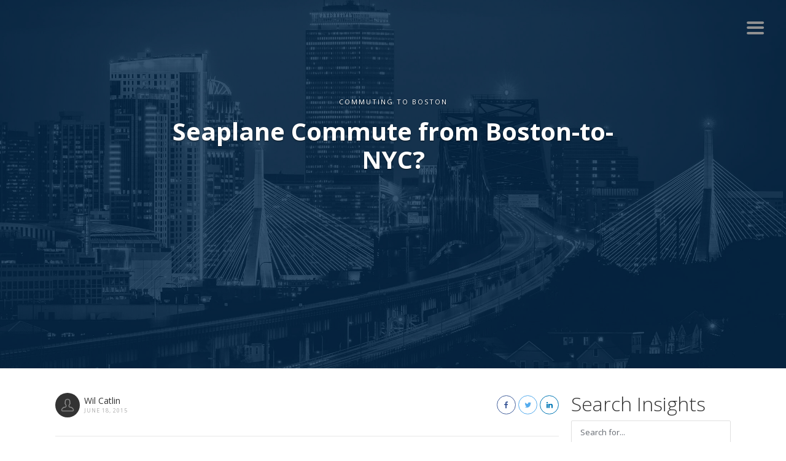

--- FILE ---
content_type: text/html; charset=UTF-8
request_url: https://www.bostonofficespaces.com/seaplane-commute-from-boston-to-nyc/
body_size: 120981
content:
<!DOCTYPE html>
<html lang="en-US">
<head>
    <meta charset="UTF-8">
    <meta name="viewport" content="width=device-width, initial-scale=1.0, maximum-scale=1.0, user-scalable=0">
    <link rel="pingback" href="https://www.bostonofficespaces.com/xmlrpc.php">
    <!--[if lt IE 9]>
        <script src="https://oss.maxcdn.com/html5shiv/3.7.2/html5shiv.min.js"></script>
        <script src="https://oss.maxcdn.com/respond/1.4.2/respond.min.js"></script>
    <![endif]-->
    <link rel="shortcut icon" href="https://www.bostonofficespaces.com/wp-content/uploads/2021/03/cropped-bra-logo__icon.png" type="image/x-icon" />    

    <meta property="og:url" content="https://www.bostonofficespaces.com/seaplane-commute-from-boston-to-nyc/" />
    <meta property="og:title" content="Seaplane Commute from Boston-to-NYC?" />
    <meta property="og:description" content="

Logan Airport and South Station might soon compete with a dock in Boston Harbor for New York bound travelers.&nbsp; If Dan Wolf, CEO of Cape Air has his way he ..." />
    <meta property="og:image" content="https://www.bostonofficespaces.com/wp-content/uploads/2021/04/Boston-to-nyc_seaplane.jpg" />
    <meta name='robots' content='index, follow, max-image-preview:large, max-snippet:-1, max-video-preview:-1' />

<!-- Google Tag Manager for WordPress by gtm4wp.com -->
<script data-cfasync="false" data-pagespeed-no-defer>
	var gtm4wp_datalayer_name = "dataLayer";
	var dataLayer = dataLayer || [];
</script>
<!-- End Google Tag Manager for WordPress by gtm4wp.com -->
	<!-- This site is optimized with the Yoast SEO plugin v26.8 - https://yoast.com/product/yoast-seo-wordpress/ -->
	<title>Seaplane Commute from Boston-to-NYC? | Boston Office Spaces</title>
	<link rel="canonical" href="https://www.bostonofficespaces.com/seaplane-commute-from-boston-to-nyc/" />
	<meta property="og:locale" content="en_US" />
	<meta property="og:type" content="article" />
	<meta property="og:title" content="Seaplane Commute from Boston-to-NYC? | Boston Office Spaces" />
	<meta property="og:description" content="Logan Airport and South Station might soon compete with a dock in Boston Harbor for New York bound travelers.&nbsp; If Dan Wolf, CEO of Cape Air has his way he [&hellip;]" />
	<meta property="og:url" content="https://www.bostonofficespaces.com/seaplane-commute-from-boston-to-nyc/" />
	<meta property="og:site_name" content="Boston Office Spaces" />
	<meta property="article:published_time" content="2015-06-18T23:36:06+00:00" />
	<meta property="article:modified_time" content="2021-04-29T16:00:04+00:00" />
	<meta property="og:image" content="https://www.bostonofficespaces.com/wp-content/uploads/2021/04/Boston-to-nyc_seaplane.jpg" />
	<meta property="og:image:width" content="275" />
	<meta property="og:image:height" content="145" />
	<meta property="og:image:type" content="image/jpeg" />
	<meta name="author" content="Wil Catlin" />
	<meta name="twitter:card" content="summary_large_image" />
	<meta name="twitter:label1" content="Written by" />
	<meta name="twitter:data1" content="Wil Catlin" />
	<meta name="twitter:label2" content="Est. reading time" />
	<meta name="twitter:data2" content="1 minute" />
	<script type="application/ld+json" class="yoast-schema-graph">{"@context":"https://schema.org","@graph":[{"@type":"Article","@id":"https://www.bostonofficespaces.com/seaplane-commute-from-boston-to-nyc/#article","isPartOf":{"@id":"https://www.bostonofficespaces.com/seaplane-commute-from-boston-to-nyc/"},"author":{"name":"Wil Catlin","@id":"https://www.bostonofficespaces.com/#/schema/person/c8718dab1126675a26e41860cf94d7ae"},"headline":"Seaplane Commute from Boston-to-NYC?","datePublished":"2015-06-18T23:36:06+00:00","dateModified":"2021-04-29T16:00:04+00:00","mainEntityOfPage":{"@id":"https://www.bostonofficespaces.com/seaplane-commute-from-boston-to-nyc/"},"wordCount":163,"commentCount":0,"publisher":{"@id":"https://www.bostonofficespaces.com/#organization"},"image":{"@id":"https://www.bostonofficespaces.com/seaplane-commute-from-boston-to-nyc/#primaryimage"},"thumbnailUrl":"https://www.bostonofficespaces.com/wp-content/uploads/2021/04/Boston-to-nyc_seaplane.jpg","keywords":["Boston-to-NYC","Commuting to Boston"],"articleSection":["Commuting to Boston"],"inLanguage":"en-US"},{"@type":"WebPage","@id":"https://www.bostonofficespaces.com/seaplane-commute-from-boston-to-nyc/","url":"https://www.bostonofficespaces.com/seaplane-commute-from-boston-to-nyc/","name":"Seaplane Commute from Boston-to-NYC? | Boston Office Spaces","isPartOf":{"@id":"https://www.bostonofficespaces.com/#website"},"primaryImageOfPage":{"@id":"https://www.bostonofficespaces.com/seaplane-commute-from-boston-to-nyc/#primaryimage"},"image":{"@id":"https://www.bostonofficespaces.com/seaplane-commute-from-boston-to-nyc/#primaryimage"},"thumbnailUrl":"https://www.bostonofficespaces.com/wp-content/uploads/2021/04/Boston-to-nyc_seaplane.jpg","datePublished":"2015-06-18T23:36:06+00:00","dateModified":"2021-04-29T16:00:04+00:00","breadcrumb":{"@id":"https://www.bostonofficespaces.com/seaplane-commute-from-boston-to-nyc/#breadcrumb"},"inLanguage":"en-US","potentialAction":[{"@type":"ReadAction","target":["https://www.bostonofficespaces.com/seaplane-commute-from-boston-to-nyc/"]}]},{"@type":"ImageObject","inLanguage":"en-US","@id":"https://www.bostonofficespaces.com/seaplane-commute-from-boston-to-nyc/#primaryimage","url":"https://www.bostonofficespaces.com/wp-content/uploads/2021/04/Boston-to-nyc_seaplane.jpg","contentUrl":"https://www.bostonofficespaces.com/wp-content/uploads/2021/04/Boston-to-nyc_seaplane.jpg","width":275,"height":145},{"@type":"BreadcrumbList","@id":"https://www.bostonofficespaces.com/seaplane-commute-from-boston-to-nyc/#breadcrumb","itemListElement":[{"@type":"ListItem","position":1,"name":"Home","item":"https://www.bostonofficespaces.com/"},{"@type":"ListItem","position":2,"name":"Blog","item":"https://www.bostonofficespaces.com/insights/"},{"@type":"ListItem","position":3,"name":"Seaplane Commute from Boston-to-NYC?"}]},{"@type":"WebSite","@id":"https://www.bostonofficespaces.com/#website","url":"https://www.bostonofficespaces.com/","name":"Boston Office Spaces","description":"","publisher":{"@id":"https://www.bostonofficespaces.com/#organization"},"potentialAction":[{"@type":"SearchAction","target":{"@type":"EntryPoint","urlTemplate":"https://www.bostonofficespaces.com/?s={search_term_string}"},"query-input":{"@type":"PropertyValueSpecification","valueRequired":true,"valueName":"search_term_string"}}],"inLanguage":"en-US"},{"@type":"Organization","@id":"https://www.bostonofficespaces.com/#organization","name":"Boston Offices Spaces","url":"https://www.bostonofficespaces.com/","logo":{"@type":"ImageObject","inLanguage":"en-US","@id":"https://www.bostonofficespaces.com/#/schema/logo/image/","url":"https://www.bostonofficespaces.com/wp-content/uploads/2021/05/default-image.jpg","contentUrl":"https://www.bostonofficespaces.com/wp-content/uploads/2021/05/default-image.jpg","width":2200,"height":1467,"caption":"Boston Offices Spaces"},"image":{"@id":"https://www.bostonofficespaces.com/#/schema/logo/image/"}},{"@type":"Person","@id":"https://www.bostonofficespaces.com/#/schema/person/c8718dab1126675a26e41860cf94d7ae","name":"Wil Catlin","image":{"@type":"ImageObject","inLanguage":"en-US","@id":"https://www.bostonofficespaces.com/#/schema/person/image/","url":"https://secure.gravatar.com/avatar/b543827e4e64151e9c5d740ff8e0bf2f3ff0b8c7df40e2041464fccadb3e7694?s=96&d=mm&r=g","contentUrl":"https://secure.gravatar.com/avatar/b543827e4e64151e9c5d740ff8e0bf2f3ff0b8c7df40e2041464fccadb3e7694?s=96&d=mm&r=g","caption":"Wil Catlin"},"url":"https://www.bostonofficespaces.com/author/bra_admin/"}]}</script>
	<!-- / Yoast SEO plugin. -->


<link rel='dns-prefetch' href='//maps.googleapis.com' />
<link rel='dns-prefetch' href='//www.google.com' />
<link rel='dns-prefetch' href='//plus.google.com' />
<link rel='dns-prefetch' href='//stackpath.bootstrapcdn.com' />
<link rel='dns-prefetch' href='//fonts.googleapis.com' />
<link rel="alternate" type="application/rss+xml" title="Boston Office Spaces &raquo; Feed" href="https://www.bostonofficespaces.com/feed/" />
<link rel="alternate" type="application/rss+xml" title="Boston Office Spaces &raquo; Comments Feed" href="https://www.bostonofficespaces.com/comments/feed/" />
<link rel="alternate" title="oEmbed (JSON)" type="application/json+oembed" href="https://www.bostonofficespaces.com/wp-json/oembed/1.0/embed?url=https%3A%2F%2Fwww.bostonofficespaces.com%2Fseaplane-commute-from-boston-to-nyc%2F" />
<link rel="alternate" title="oEmbed (XML)" type="text/xml+oembed" href="https://www.bostonofficespaces.com/wp-json/oembed/1.0/embed?url=https%3A%2F%2Fwww.bostonofficespaces.com%2Fseaplane-commute-from-boston-to-nyc%2F&#038;format=xml" />
<style id='wp-img-auto-sizes-contain-inline-css' type='text/css'>
img:is([sizes=auto i],[sizes^="auto," i]){contain-intrinsic-size:3000px 1500px}
/*# sourceURL=wp-img-auto-sizes-contain-inline-css */
</style>
<link rel='stylesheet' id='wp-components-css' href='https://www.bostonofficespaces.com/wp-includes/css/dist/components/style.min.css?ver=75bc3e7ced1e7e8bfb77ba93d3aef3ca' type='text/css' media='all' />
<link rel='stylesheet' id='common-css' href='https://www.bostonofficespaces.com/wp-admin/css/common.min.css?ver=75bc3e7ced1e7e8bfb77ba93d3aef3ca' type='text/css' media='all' />
<link rel='stylesheet' id='forms-css' href='https://www.bostonofficespaces.com/wp-admin/css/forms.min.css?ver=75bc3e7ced1e7e8bfb77ba93d3aef3ca' type='text/css' media='all' />
<link rel='stylesheet' id='wp-reset-editor-styles-css' href='https://www.bostonofficespaces.com/wp-includes/css/dist/block-library/reset.min.css?ver=75bc3e7ced1e7e8bfb77ba93d3aef3ca' type='text/css' media='all' />
<style id='wp-block-library-inline-css' type='text/css'>
:root{--wp-block-synced-color:#7a00df;--wp-block-synced-color--rgb:122,0,223;--wp-bound-block-color:var(--wp-block-synced-color);--wp-editor-canvas-background:#ddd;--wp-admin-theme-color:#007cba;--wp-admin-theme-color--rgb:0,124,186;--wp-admin-theme-color-darker-10:#006ba1;--wp-admin-theme-color-darker-10--rgb:0,107,160.5;--wp-admin-theme-color-darker-20:#005a87;--wp-admin-theme-color-darker-20--rgb:0,90,135;--wp-admin-border-width-focus:2px}@media (min-resolution:192dpi){:root{--wp-admin-border-width-focus:1.5px}}.wp-element-button{cursor:pointer}:root .has-very-light-gray-background-color{background-color:#eee}:root .has-very-dark-gray-background-color{background-color:#313131}:root .has-very-light-gray-color{color:#eee}:root .has-very-dark-gray-color{color:#313131}:root .has-vivid-green-cyan-to-vivid-cyan-blue-gradient-background{background:linear-gradient(135deg,#00d084,#0693e3)}:root .has-purple-crush-gradient-background{background:linear-gradient(135deg,#34e2e4,#4721fb 50%,#ab1dfe)}:root .has-hazy-dawn-gradient-background{background:linear-gradient(135deg,#faaca8,#dad0ec)}:root .has-subdued-olive-gradient-background{background:linear-gradient(135deg,#fafae1,#67a671)}:root .has-atomic-cream-gradient-background{background:linear-gradient(135deg,#fdd79a,#004a59)}:root .has-nightshade-gradient-background{background:linear-gradient(135deg,#330968,#31cdcf)}:root .has-midnight-gradient-background{background:linear-gradient(135deg,#020381,#2874fc)}:root{--wp--preset--font-size--normal:16px;--wp--preset--font-size--huge:42px}.has-regular-font-size{font-size:1em}.has-larger-font-size{font-size:2.625em}.has-normal-font-size{font-size:var(--wp--preset--font-size--normal)}.has-huge-font-size{font-size:var(--wp--preset--font-size--huge)}.has-text-align-center{text-align:center}.has-text-align-left{text-align:left}.has-text-align-right{text-align:right}.has-fit-text{white-space:nowrap!important}#end-resizable-editor-section{display:none}.aligncenter{clear:both}.items-justified-left{justify-content:flex-start}.items-justified-center{justify-content:center}.items-justified-right{justify-content:flex-end}.items-justified-space-between{justify-content:space-between}.screen-reader-text{border:0;clip-path:inset(50%);height:1px;margin:-1px;overflow:hidden;padding:0;position:absolute;width:1px;word-wrap:normal!important}.screen-reader-text:focus{background-color:#ddd;clip-path:none;color:#444;display:block;font-size:1em;height:auto;left:5px;line-height:normal;padding:15px 23px 14px;text-decoration:none;top:5px;width:auto;z-index:100000}html :where(.has-border-color){border-style:solid}html :where([style*=border-top-color]){border-top-style:solid}html :where([style*=border-right-color]){border-right-style:solid}html :where([style*=border-bottom-color]){border-bottom-style:solid}html :where([style*=border-left-color]){border-left-style:solid}html :where([style*=border-width]){border-style:solid}html :where([style*=border-top-width]){border-top-style:solid}html :where([style*=border-right-width]){border-right-style:solid}html :where([style*=border-bottom-width]){border-bottom-style:solid}html :where([style*=border-left-width]){border-left-style:solid}html :where(img[class*=wp-image-]){height:auto;max-width:100%}:where(figure){margin:0 0 1em}html :where(.is-position-sticky){--wp-admin--admin-bar--position-offset:var(--wp-admin--admin-bar--height,0px)}@media screen and (max-width:600px){html :where(.is-position-sticky){--wp-admin--admin-bar--position-offset:0px}}

/*# sourceURL=wp-block-library-inline-css */
</style><style id='global-styles-inline-css' type='text/css'>
:root{--wp--preset--aspect-ratio--square: 1;--wp--preset--aspect-ratio--4-3: 4/3;--wp--preset--aspect-ratio--3-4: 3/4;--wp--preset--aspect-ratio--3-2: 3/2;--wp--preset--aspect-ratio--2-3: 2/3;--wp--preset--aspect-ratio--16-9: 16/9;--wp--preset--aspect-ratio--9-16: 9/16;--wp--preset--color--black: #000000;--wp--preset--color--cyan-bluish-gray: #abb8c3;--wp--preset--color--white: #ffffff;--wp--preset--color--pale-pink: #f78da7;--wp--preset--color--vivid-red: #cf2e2e;--wp--preset--color--luminous-vivid-orange: #ff6900;--wp--preset--color--luminous-vivid-amber: #fcb900;--wp--preset--color--light-green-cyan: #7bdcb5;--wp--preset--color--vivid-green-cyan: #00d084;--wp--preset--color--pale-cyan-blue: #8ed1fc;--wp--preset--color--vivid-cyan-blue: #0693e3;--wp--preset--color--vivid-purple: #9b51e0;--wp--preset--gradient--vivid-cyan-blue-to-vivid-purple: linear-gradient(135deg,rgb(6,147,227) 0%,rgb(155,81,224) 100%);--wp--preset--gradient--light-green-cyan-to-vivid-green-cyan: linear-gradient(135deg,rgb(122,220,180) 0%,rgb(0,208,130) 100%);--wp--preset--gradient--luminous-vivid-amber-to-luminous-vivid-orange: linear-gradient(135deg,rgb(252,185,0) 0%,rgb(255,105,0) 100%);--wp--preset--gradient--luminous-vivid-orange-to-vivid-red: linear-gradient(135deg,rgb(255,105,0) 0%,rgb(207,46,46) 100%);--wp--preset--gradient--very-light-gray-to-cyan-bluish-gray: linear-gradient(135deg,rgb(238,238,238) 0%,rgb(169,184,195) 100%);--wp--preset--gradient--cool-to-warm-spectrum: linear-gradient(135deg,rgb(74,234,220) 0%,rgb(151,120,209) 20%,rgb(207,42,186) 40%,rgb(238,44,130) 60%,rgb(251,105,98) 80%,rgb(254,248,76) 100%);--wp--preset--gradient--blush-light-purple: linear-gradient(135deg,rgb(255,206,236) 0%,rgb(152,150,240) 100%);--wp--preset--gradient--blush-bordeaux: linear-gradient(135deg,rgb(254,205,165) 0%,rgb(254,45,45) 50%,rgb(107,0,62) 100%);--wp--preset--gradient--luminous-dusk: linear-gradient(135deg,rgb(255,203,112) 0%,rgb(199,81,192) 50%,rgb(65,88,208) 100%);--wp--preset--gradient--pale-ocean: linear-gradient(135deg,rgb(255,245,203) 0%,rgb(182,227,212) 50%,rgb(51,167,181) 100%);--wp--preset--gradient--electric-grass: linear-gradient(135deg,rgb(202,248,128) 0%,rgb(113,206,126) 100%);--wp--preset--gradient--midnight: linear-gradient(135deg,rgb(2,3,129) 0%,rgb(40,116,252) 100%);--wp--preset--font-size--small: 13px;--wp--preset--font-size--medium: 20px;--wp--preset--font-size--large: 36px;--wp--preset--font-size--x-large: 42px;--wp--preset--spacing--20: 0.44rem;--wp--preset--spacing--30: 0.67rem;--wp--preset--spacing--40: 1rem;--wp--preset--spacing--50: 1.5rem;--wp--preset--spacing--60: 2.25rem;--wp--preset--spacing--70: 3.38rem;--wp--preset--spacing--80: 5.06rem;--wp--preset--shadow--natural: 6px 6px 9px rgba(0, 0, 0, 0.2);--wp--preset--shadow--deep: 12px 12px 50px rgba(0, 0, 0, 0.4);--wp--preset--shadow--sharp: 6px 6px 0px rgba(0, 0, 0, 0.2);--wp--preset--shadow--outlined: 6px 6px 0px -3px rgb(255, 255, 255), 6px 6px rgb(0, 0, 0);--wp--preset--shadow--crisp: 6px 6px 0px rgb(0, 0, 0);}:where(.is-layout-flex){gap: 0.5em;}:where(.is-layout-grid){gap: 0.5em;}body .is-layout-flex{display: flex;}.is-layout-flex{flex-wrap: wrap;align-items: center;}.is-layout-flex > :is(*, div){margin: 0;}body .is-layout-grid{display: grid;}.is-layout-grid > :is(*, div){margin: 0;}:where(.wp-block-columns.is-layout-flex){gap: 2em;}:where(.wp-block-columns.is-layout-grid){gap: 2em;}:where(.wp-block-post-template.is-layout-flex){gap: 1.25em;}:where(.wp-block-post-template.is-layout-grid){gap: 1.25em;}.has-black-color{color: var(--wp--preset--color--black) !important;}.has-cyan-bluish-gray-color{color: var(--wp--preset--color--cyan-bluish-gray) !important;}.has-white-color{color: var(--wp--preset--color--white) !important;}.has-pale-pink-color{color: var(--wp--preset--color--pale-pink) !important;}.has-vivid-red-color{color: var(--wp--preset--color--vivid-red) !important;}.has-luminous-vivid-orange-color{color: var(--wp--preset--color--luminous-vivid-orange) !important;}.has-luminous-vivid-amber-color{color: var(--wp--preset--color--luminous-vivid-amber) !important;}.has-light-green-cyan-color{color: var(--wp--preset--color--light-green-cyan) !important;}.has-vivid-green-cyan-color{color: var(--wp--preset--color--vivid-green-cyan) !important;}.has-pale-cyan-blue-color{color: var(--wp--preset--color--pale-cyan-blue) !important;}.has-vivid-cyan-blue-color{color: var(--wp--preset--color--vivid-cyan-blue) !important;}.has-vivid-purple-color{color: var(--wp--preset--color--vivid-purple) !important;}.has-black-background-color{background-color: var(--wp--preset--color--black) !important;}.has-cyan-bluish-gray-background-color{background-color: var(--wp--preset--color--cyan-bluish-gray) !important;}.has-white-background-color{background-color: var(--wp--preset--color--white) !important;}.has-pale-pink-background-color{background-color: var(--wp--preset--color--pale-pink) !important;}.has-vivid-red-background-color{background-color: var(--wp--preset--color--vivid-red) !important;}.has-luminous-vivid-orange-background-color{background-color: var(--wp--preset--color--luminous-vivid-orange) !important;}.has-luminous-vivid-amber-background-color{background-color: var(--wp--preset--color--luminous-vivid-amber) !important;}.has-light-green-cyan-background-color{background-color: var(--wp--preset--color--light-green-cyan) !important;}.has-vivid-green-cyan-background-color{background-color: var(--wp--preset--color--vivid-green-cyan) !important;}.has-pale-cyan-blue-background-color{background-color: var(--wp--preset--color--pale-cyan-blue) !important;}.has-vivid-cyan-blue-background-color{background-color: var(--wp--preset--color--vivid-cyan-blue) !important;}.has-vivid-purple-background-color{background-color: var(--wp--preset--color--vivid-purple) !important;}.has-black-border-color{border-color: var(--wp--preset--color--black) !important;}.has-cyan-bluish-gray-border-color{border-color: var(--wp--preset--color--cyan-bluish-gray) !important;}.has-white-border-color{border-color: var(--wp--preset--color--white) !important;}.has-pale-pink-border-color{border-color: var(--wp--preset--color--pale-pink) !important;}.has-vivid-red-border-color{border-color: var(--wp--preset--color--vivid-red) !important;}.has-luminous-vivid-orange-border-color{border-color: var(--wp--preset--color--luminous-vivid-orange) !important;}.has-luminous-vivid-amber-border-color{border-color: var(--wp--preset--color--luminous-vivid-amber) !important;}.has-light-green-cyan-border-color{border-color: var(--wp--preset--color--light-green-cyan) !important;}.has-vivid-green-cyan-border-color{border-color: var(--wp--preset--color--vivid-green-cyan) !important;}.has-pale-cyan-blue-border-color{border-color: var(--wp--preset--color--pale-cyan-blue) !important;}.has-vivid-cyan-blue-border-color{border-color: var(--wp--preset--color--vivid-cyan-blue) !important;}.has-vivid-purple-border-color{border-color: var(--wp--preset--color--vivid-purple) !important;}.has-vivid-cyan-blue-to-vivid-purple-gradient-background{background: var(--wp--preset--gradient--vivid-cyan-blue-to-vivid-purple) !important;}.has-light-green-cyan-to-vivid-green-cyan-gradient-background{background: var(--wp--preset--gradient--light-green-cyan-to-vivid-green-cyan) !important;}.has-luminous-vivid-amber-to-luminous-vivid-orange-gradient-background{background: var(--wp--preset--gradient--luminous-vivid-amber-to-luminous-vivid-orange) !important;}.has-luminous-vivid-orange-to-vivid-red-gradient-background{background: var(--wp--preset--gradient--luminous-vivid-orange-to-vivid-red) !important;}.has-very-light-gray-to-cyan-bluish-gray-gradient-background{background: var(--wp--preset--gradient--very-light-gray-to-cyan-bluish-gray) !important;}.has-cool-to-warm-spectrum-gradient-background{background: var(--wp--preset--gradient--cool-to-warm-spectrum) !important;}.has-blush-light-purple-gradient-background{background: var(--wp--preset--gradient--blush-light-purple) !important;}.has-blush-bordeaux-gradient-background{background: var(--wp--preset--gradient--blush-bordeaux) !important;}.has-luminous-dusk-gradient-background{background: var(--wp--preset--gradient--luminous-dusk) !important;}.has-pale-ocean-gradient-background{background: var(--wp--preset--gradient--pale-ocean) !important;}.has-electric-grass-gradient-background{background: var(--wp--preset--gradient--electric-grass) !important;}.has-midnight-gradient-background{background: var(--wp--preset--gradient--midnight) !important;}.has-small-font-size{font-size: var(--wp--preset--font-size--small) !important;}.has-medium-font-size{font-size: var(--wp--preset--font-size--medium) !important;}.has-large-font-size{font-size: var(--wp--preset--font-size--large) !important;}.has-x-large-font-size{font-size: var(--wp--preset--font-size--x-large) !important;}
/*# sourceURL=global-styles-inline-css */
</style>

<link rel='stylesheet' id='wp-block-editor-content-css' href='https://www.bostonofficespaces.com/wp-includes/css/dist/block-editor/content.min.css?ver=75bc3e7ced1e7e8bfb77ba93d3aef3ca' type='text/css' media='all' />
<link rel='stylesheet' id='wp-editor-classic-layout-styles-css' href='https://www.bostonofficespaces.com/wp-includes/css/dist/edit-post/classic.min.css?ver=75bc3e7ced1e7e8bfb77ba93d3aef3ca' type='text/css' media='all' />
<link rel='stylesheet' id='wp-edit-blocks-css' href='https://www.bostonofficespaces.com/wp-includes/css/dist/block-library/editor.min.css?ver=75bc3e7ced1e7e8bfb77ba93d3aef3ca' type='text/css' media='all' />
<link rel='stylesheet' id='reales-services-block-editor-css' href='https://www.bostonofficespaces.com/wp-content/plugins/short-tax-post/libs/blocks/css/services.css?ver=75bc3e7ced1e7e8bfb77ba93d3aef3ca' type='text/css' media='all' />
<link rel='stylesheet' id='reales-recent-properties-block-editor-css' href='https://www.bostonofficespaces.com/wp-content/plugins/short-tax-post/libs/blocks/css/recent-properties.css?ver=75bc3e7ced1e7e8bfb77ba93d3aef3ca' type='text/css' media='all' />
<link rel='stylesheet' id='reales-featured-properties-block-editor-css' href='https://www.bostonofficespaces.com/wp-content/plugins/short-tax-post/libs/blocks/css/featured-properties.css?ver=75bc3e7ced1e7e8bfb77ba93d3aef3ca' type='text/css' media='all' />
<link rel='stylesheet' id='reales-single-property-block-editor-css' href='https://www.bostonofficespaces.com/wp-content/plugins/short-tax-post/libs/blocks/css/single-property.css?ver=75bc3e7ced1e7e8bfb77ba93d3aef3ca' type='text/css' media='all' />
<link rel='stylesheet' id='reales-areas-block-editor-css' href='https://www.bostonofficespaces.com/wp-content/plugins/short-tax-post/libs/blocks/css/areas.css?ver=75bc3e7ced1e7e8bfb77ba93d3aef3ca' type='text/css' media='all' />
<link rel='stylesheet' id='reales-featured-agents-block-editor-css' href='https://www.bostonofficespaces.com/wp-content/plugins/short-tax-post/libs/blocks/css/featured-agents.css?ver=75bc3e7ced1e7e8bfb77ba93d3aef3ca' type='text/css' media='all' />
<link rel='stylesheet' id='reales-testimonials-block-editor-css' href='https://www.bostonofficespaces.com/wp-content/plugins/short-tax-post/libs/blocks/css/testimonials.css?ver=75bc3e7ced1e7e8bfb77ba93d3aef3ca' type='text/css' media='all' />
<link rel='stylesheet' id='reales-latest-posts-block-editor-css' href='https://www.bostonofficespaces.com/wp-content/plugins/short-tax-post/libs/blocks/css/latest-posts.css?ver=75bc3e7ced1e7e8bfb77ba93d3aef3ca' type='text/css' media='all' />
<link rel='stylesheet' id='reales-featured-posts-block-editor-css' href='https://www.bostonofficespaces.com/wp-content/plugins/short-tax-post/libs/blocks/css/featured-posts.css?ver=75bc3e7ced1e7e8bfb77ba93d3aef3ca' type='text/css' media='all' />
<link rel='stylesheet' id='reales-membership-plans-block-editor-css' href='https://www.bostonofficespaces.com/wp-content/plugins/short-tax-post/libs/blocks/css/membership-plans.css?ver=75bc3e7ced1e7e8bfb77ba93d3aef3ca' type='text/css' media='all' />
<link rel='stylesheet' id='reales_plugin_style-css' href='https://www.bostonofficespaces.com/wp-content/plugins/short-tax-post/css/style.css?ver=1.0' type='text/css' media='all' />
<link rel='stylesheet' id='datepicker_style-css' href='https://www.bostonofficespaces.com/wp-content/plugins/short-tax-post//css/datepicker.css?ver=1.0' type='text/css' media='all' />
<style id='classic-theme-styles-inline-css' type='text/css'>
/*! This file is auto-generated */
.wp-block-button__link{color:#fff;background-color:#32373c;border-radius:9999px;box-shadow:none;text-decoration:none;padding:calc(.667em + 2px) calc(1.333em + 2px);font-size:1.125em}.wp-block-file__button{background:#32373c;color:#fff;text-decoration:none}
/*# sourceURL=/wp-includes/css/classic-themes.min.css */
</style>
<link rel='stylesheet' id='dashicons-css' href='https://www.bostonofficespaces.com/wp-includes/css/dashicons.min.css?ver=75bc3e7ced1e7e8bfb77ba93d3aef3ca' type='text/css' media='all' />
<link rel='stylesheet' id='pbg-frontend-css' href='https://www.bostonofficespaces.com/wp-content/plugins/premium-blocks-for-gutenberg/assets/css/style.css?ver=1.9.0' type='text/css' media='all' />
<link rel='stylesheet' id='pbg-fontawesome-css' href='https://stackpath.bootstrapcdn.com/font-awesome/4.7.0/css/font-awesome.min.css?ver=75bc3e7ced1e7e8bfb77ba93d3aef3ca' type='text/css' media='all' />
<link rel='stylesheet' id='bra-calc-vendor-style-css' href='https://www.bostonofficespaces.com/wp-content/plugins/bra-calc/vendor/tbo/css/vendor.min.css?ver=1.0.2' type='text/css' media='all' />
<link rel='stylesheet' id='contact-form-7-css' href='https://www.bostonofficespaces.com/wp-content/plugins/contact-form-7/includes/css/styles.css?ver=5.5.2' type='text/css' media='all' />
<link rel='stylesheet' id='spam-protect-for-contact-form7-css' href='https://www.bostonofficespaces.com/wp-content/plugins/wp-contact-form-7-spam-blocker/frontend/css/spam-protect-for-contact-form7.css?ver=1.0.0' type='text/css' media='all' />
<link rel='stylesheet' id='open_sans-css' href='https://fonts.googleapis.com/css?family=Open+Sans%3A400%2C300%2C700&#038;subset=latin%2Cgreek%2Cgreek-ext%2Cvietnamese%2Ccyrillic-ext%2Clatin-ext%2Ccyrillic&#038;ver=1.0' type='text/css' media='all' />
<link rel='stylesheet' id='font_awesome-css' href='https://www.bostonofficespaces.com/wp-content/themes/realeswp/css/font-awesome.min.css?ver=1.0' type='text/css' media='all' />
<link rel='stylesheet' id='simple_line_icons-css' href='https://www.bostonofficespaces.com/wp-content/themes/realeswp/css/simple-line-icons.css?ver=1.0' type='text/css' media='all' />
<link rel='stylesheet' id='jquery_ui-css' href='https://www.bostonofficespaces.com/wp-content/themes/realeswp/css/jquery-ui.css?ver=1.0' type='text/css' media='all' />
<link rel='stylesheet' id='file_input-css' href='https://www.bostonofficespaces.com/wp-content/themes/realeswp/css/fileinput.min.css?ver=1.0' type='text/css' media='all' />
<link rel='stylesheet' id='bootstrap_style-css' href='https://www.bostonofficespaces.com/wp-content/themes/realeswp/css/bootstrap.css?ver=1.0' type='text/css' media='all' />
<link rel='stylesheet' id='datepicker-css' href='https://www.bostonofficespaces.com/wp-content/themes/realeswp/css/datepicker.css?ver=1.0' type='text/css' media='all' />
<link rel='stylesheet' id='owl-carousel-css' href='https://www.bostonofficespaces.com/wp-content/themes/realeswp/css/owl.carousel.min.css?ver=1.3.3' type='text/css' media='all' />
<link rel='stylesheet' id='owl-theme-css' href='https://www.bostonofficespaces.com/wp-content/themes/realeswp/css/owl.theme.default.min.css?ver=1.3.3' type='text/css' media='all' />
<link rel='stylesheet' id='fancybox-css' href='https://www.bostonofficespaces.com/wp-content/themes/realeswp/css/jquery.fancybox.css?ver=1.0' type='text/css' media='all' />
<link rel='stylesheet' id='fancybox_buttons-css' href='https://www.bostonofficespaces.com/wp-content/themes/realeswp/css/jquery.fancybox-buttons.css?ver=1.0' type='text/css' media='all' />
<link rel='stylesheet' id='reales_style-css' href='https://www.bostonofficespaces.com/wp-content/themes/bostonofficespaces/style.css?ver=1.0' type='text/css' media='all' />
<link rel='stylesheet' id='idx_style-css' href='https://www.bostonofficespaces.com/wp-content/themes/realeswp/css/idx.css?ver=1.0' type='text/css' media='all' />
<link rel='stylesheet' id='tf-compiled-options-mobmenu-css' href='https://www.bostonofficespaces.com/wp-content/uploads/dynamic-mobmenu.css?ver=2.8.2.3-301' type='text/css' media='all' />
<link rel='stylesheet' id='tf-google-webfont-dosis-css' href='//fonts.googleapis.com/css?family=Dosis%3Ainherit%2C400&#038;subset=latin%2Clatin-ext&#038;ver=75bc3e7ced1e7e8bfb77ba93d3aef3ca' type='text/css' media='all' />
<link rel='stylesheet' id='popup-maker-site-css' href='https://www.bostonofficespaces.com/wp-content/plugins/popup-maker/assets/css/pum-site.min.css?ver=1.16.2' type='text/css' media='all' />
<style id='popup-maker-site-inline-css' type='text/css'>
/* Popup Google Fonts */
@import url('//fonts.googleapis.com/css?family=Montserrat:100');

/* Popup Theme 10515: Boston Office Spaces Branded Modal */
.pum-theme-10515, .pum-theme-cutting-edge { background-color: rgba( 0, 0, 0, 0.80 ) } 
.pum-theme-10515 .pum-container, .pum-theme-cutting-edge .pum-container { padding: 18px; border-radius: 0px; border: 1px none #000000; box-shadow: 0px 10px 25px 0px rgba( 2, 2, 2, 0.50 ); background-color: rgba( 0, 56, 108, 1.00 ) } 
.pum-theme-10515 .pum-title, .pum-theme-cutting-edge .pum-title { color: #ffffff; text-align: left; text-shadow: 0px 0px 0px rgba( 2, 2, 2, 0.23 ); font-family: Sans-Serif; font-weight: 300; font-size: 26px; line-height: 28px } 
.pum-theme-10515 .pum-content, .pum-theme-cutting-edge .pum-content { color: #919191; font-family: inherit; font-weight: 200 } 
.pum-theme-10515 .pum-content + .pum-close, .pum-theme-cutting-edge .pum-content + .pum-close { position: absolute; height: 50px; width: 50px; left: auto; right: 0px; bottom: auto; top: 0px; padding: 15px; color: #00386c; font-family: Times New Roman; font-weight: 400; font-size: 32px; line-height: 24px; border: 1px none #ffffff; border-radius: 0px; box-shadow: -1px 1px 1px 0px rgba( 2, 2, 2, 0.10 ); text-shadow: -1px 1px 1px rgba( 0, 0, 0, 0.10 ); background-color: rgba( 94, 150, 208, 1.00 ) } 

/* Popup Theme 10512: Light Box */
.pum-theme-10512, .pum-theme-lightbox { background-color: rgba( 0, 0, 0, 0.60 ) } 
.pum-theme-10512 .pum-container, .pum-theme-lightbox .pum-container { padding: 18px; border-radius: 3px; border: 8px solid #000000; box-shadow: 0px 0px 30px 0px rgba( 2, 2, 2, 1.00 ); background-color: rgba( 255, 255, 255, 1.00 ) } 
.pum-theme-10512 .pum-title, .pum-theme-lightbox .pum-title { color: #000000; text-align: left; text-shadow: 0px 0px 0px rgba( 2, 2, 2, 0.23 ); font-family: inherit; font-weight: 100; font-size: 32px; line-height: 36px } 
.pum-theme-10512 .pum-content, .pum-theme-lightbox .pum-content { color: #000000; font-family: inherit; font-weight: 100 } 
.pum-theme-10512 .pum-content + .pum-close, .pum-theme-lightbox .pum-content + .pum-close { position: absolute; height: 26px; width: 26px; left: auto; right: -13px; bottom: auto; top: -13px; padding: 0px; color: #ffffff; font-family: Arial; font-weight: 100; font-size: 24px; line-height: 24px; border: 2px solid #ffffff; border-radius: 26px; box-shadow: 0px 0px 15px 1px rgba( 2, 2, 2, 0.75 ); text-shadow: 0px 0px 0px rgba( 0, 0, 0, 0.23 ); background-color: rgba( 0, 0, 0, 1.00 ) } 

/* Popup Theme 10513: Enterprise Blue */
.pum-theme-10513, .pum-theme-enterprise-blue { background-color: rgba( 0, 0, 0, 0.70 ) } 
.pum-theme-10513 .pum-container, .pum-theme-enterprise-blue .pum-container { padding: 28px; border-radius: 5px; border: 1px none #000000; box-shadow: 0px 10px 25px 4px rgba( 2, 2, 2, 0.50 ); background-color: rgba( 255, 255, 255, 1.00 ) } 
.pum-theme-10513 .pum-title, .pum-theme-enterprise-blue .pum-title { color: #315b7c; text-align: left; text-shadow: 0px 0px 0px rgba( 2, 2, 2, 0.23 ); font-family: inherit; font-weight: 100; font-size: 34px; line-height: 36px } 
.pum-theme-10513 .pum-content, .pum-theme-enterprise-blue .pum-content { color: #2d2d2d; font-family: inherit; font-weight: 100 } 
.pum-theme-10513 .pum-content + .pum-close, .pum-theme-enterprise-blue .pum-content + .pum-close { position: absolute; height: 28px; width: 28px; left: auto; right: 8px; bottom: auto; top: 8px; padding: 4px; color: #ffffff; font-family: Times New Roman; font-weight: 100; font-size: 20px; line-height: 20px; border: 1px none #ffffff; border-radius: 42px; box-shadow: 0px 0px 0px 0px rgba( 2, 2, 2, 0.23 ); text-shadow: 0px 0px 0px rgba( 0, 0, 0, 0.23 ); background-color: rgba( 49, 91, 124, 1.00 ) } 

/* Popup Theme 10514: Hello Box */
.pum-theme-10514, .pum-theme-hello-box { background-color: rgba( 0, 0, 0, 0.75 ) } 
.pum-theme-10514 .pum-container, .pum-theme-hello-box .pum-container { padding: 30px; border-radius: 80px; border: 14px solid #81d742; box-shadow: 0px 0px 0px 0px rgba( 2, 2, 2, 0.00 ); background-color: rgba( 255, 255, 255, 1.00 ) } 
.pum-theme-10514 .pum-title, .pum-theme-hello-box .pum-title { color: #2d2d2d; text-align: left; text-shadow: 0px 0px 0px rgba( 2, 2, 2, 0.23 ); font-family: Montserrat; font-weight: 100; font-size: 32px; line-height: 36px } 
.pum-theme-10514 .pum-content, .pum-theme-hello-box .pum-content { color: #2d2d2d; font-family: inherit; font-weight: 100 } 
.pum-theme-10514 .pum-content + .pum-close, .pum-theme-hello-box .pum-content + .pum-close { position: absolute; height: auto; width: auto; left: auto; right: -30px; bottom: auto; top: -30px; padding: 0px; color: #2d2d2d; font-family: Times New Roman; font-weight: 100; font-size: 32px; line-height: 28px; border: 1px none #ffffff; border-radius: 28px; box-shadow: 0px 0px 0px 0px rgba( 2, 2, 2, 0.23 ); text-shadow: 0px 0px 0px rgba( 0, 0, 0, 0.23 ); background-color: rgba( 255, 255, 255, 1.00 ) } 

/* Popup Theme 10516: Framed Border */
.pum-theme-10516, .pum-theme-framed-border { background-color: rgba( 255, 255, 255, 0.50 ) } 
.pum-theme-10516 .pum-container, .pum-theme-framed-border .pum-container { padding: 18px; border-radius: 0px; border: 20px outset #dd3333; box-shadow: 1px 1px 3px 0px rgba( 2, 2, 2, 0.97 ) inset; background-color: rgba( 255, 251, 239, 1.00 ) } 
.pum-theme-10516 .pum-title, .pum-theme-framed-border .pum-title { color: #000000; text-align: left; text-shadow: 0px 0px 0px rgba( 2, 2, 2, 0.23 ); font-family: inherit; font-weight: 100; font-size: 32px; line-height: 36px } 
.pum-theme-10516 .pum-content, .pum-theme-framed-border .pum-content { color: #2d2d2d; font-family: inherit; font-weight: 100 } 
.pum-theme-10516 .pum-content + .pum-close, .pum-theme-framed-border .pum-content + .pum-close { position: absolute; height: 20px; width: 20px; left: auto; right: -20px; bottom: auto; top: -20px; padding: 0px; color: #ffffff; font-family: Tahoma; font-weight: 700; font-size: 16px; line-height: 18px; border: 1px none #ffffff; border-radius: 0px; box-shadow: 0px 0px 0px 0px rgba( 2, 2, 2, 0.23 ); text-shadow: 0px 0px 0px rgba( 0, 0, 0, 0.23 ); background-color: rgba( 0, 0, 0, 0.55 ) } 

/* Popup Theme 10517: Floating Bar - Soft Blue */
.pum-theme-10517, .pum-theme-floating-bar { background-color: rgba( 255, 255, 255, 0.00 ) } 
.pum-theme-10517 .pum-container, .pum-theme-floating-bar .pum-container { padding: 8px; border-radius: 0px; border: 1px none #000000; box-shadow: 1px 1px 3px 0px rgba( 2, 2, 2, 0.23 ); background-color: rgba( 238, 246, 252, 1.00 ) } 
.pum-theme-10517 .pum-title, .pum-theme-floating-bar .pum-title { color: #505050; text-align: left; text-shadow: 0px 0px 0px rgba( 2, 2, 2, 0.23 ); font-family: inherit; font-weight: 400; font-size: 32px; line-height: 36px } 
.pum-theme-10517 .pum-content, .pum-theme-floating-bar .pum-content { color: #505050; font-family: inherit; font-weight: 400 } 
.pum-theme-10517 .pum-content + .pum-close, .pum-theme-floating-bar .pum-content + .pum-close { position: absolute; height: 18px; width: 18px; left: auto; right: 5px; bottom: auto; top: 50%; padding: 0px; color: #505050; font-family: Sans-Serif; font-weight: 700; font-size: 15px; line-height: 18px; border: 1px solid #505050; border-radius: 15px; box-shadow: 0px 0px 0px 0px rgba( 2, 2, 2, 0.00 ); text-shadow: 0px 0px 0px rgba( 0, 0, 0, 0.00 ); background-color: rgba( 255, 255, 255, 0.00 ); transform: translate(0, -50%) } 

/* Popup Theme 10518: Content Only - For use with page builders or block editor */
.pum-theme-10518, .pum-theme-content-only { background-color: rgba( 0, 0, 0, 0.70 ) } 
.pum-theme-10518 .pum-container, .pum-theme-content-only .pum-container { padding: 0px; border-radius: 0px; border: 1px none #000000; box-shadow: 0px 0px 0px 0px rgba( 2, 2, 2, 0.00 ) } 
.pum-theme-10518 .pum-title, .pum-theme-content-only .pum-title { color: #000000; text-align: left; text-shadow: 0px 0px 0px rgba( 2, 2, 2, 0.23 ); font-family: inherit; font-weight: 400; font-size: 32px; line-height: 36px } 
.pum-theme-10518 .pum-content, .pum-theme-content-only .pum-content { color: #8c8c8c; font-family: inherit; font-weight: 400 } 
.pum-theme-10518 .pum-content + .pum-close, .pum-theme-content-only .pum-content + .pum-close { position: absolute; height: 18px; width: 18px; left: auto; right: 7px; bottom: auto; top: 7px; padding: 0px; color: #000000; font-family: inherit; font-weight: 700; font-size: 20px; line-height: 20px; border: 1px none #ffffff; border-radius: 15px; box-shadow: 0px 0px 0px 0px rgba( 2, 2, 2, 0.00 ); text-shadow: 0px 0px 0px rgba( 0, 0, 0, 0.00 ); background-color: rgba( 255, 255, 255, 0.00 ) } 

/* Popup Theme 10511: Default Theme */
.pum-theme-10511, .pum-theme-default-theme { background-color: rgba( 255, 255, 255, 1.00 ) } 
.pum-theme-10511 .pum-container, .pum-theme-default-theme .pum-container { padding: 18px; border-radius: 0px; border: 1px none #000000; box-shadow: 1px 1px 3px 0px rgba( 2, 2, 2, 0.23 ); background-color: rgba( 249, 249, 249, 1.00 ) } 
.pum-theme-10511 .pum-title, .pum-theme-default-theme .pum-title { color: #000000; text-align: left; text-shadow: 0px 0px 0px rgba( 2, 2, 2, 0.23 ); font-family: inherit; font-weight: 400; font-size: 32px; font-style: normal; line-height: 36px } 
.pum-theme-10511 .pum-content, .pum-theme-default-theme .pum-content { color: #8c8c8c; font-family: inherit; font-weight: 400; font-style: inherit } 
.pum-theme-10511 .pum-content + .pum-close, .pum-theme-default-theme .pum-content + .pum-close { position: absolute; height: auto; width: auto; left: auto; right: 0px; bottom: auto; top: 0px; padding: 8px; color: #ffffff; font-family: inherit; font-weight: 400; font-size: 12px; font-style: inherit; line-height: 36px; border: 1px none #ffffff; border-radius: 0px; box-shadow: 1px 1px 3px 0px rgba( 2, 2, 2, 0.23 ); text-shadow: 0px 0px 0px rgba( 0, 0, 0, 0.23 ); background-color: rgba( 0, 183, 205, 1.00 ) } 

#pum-10520 {z-index: 1999999999}

/*# sourceURL=popup-maker-site-inline-css */
</style>
<link rel='stylesheet' id='cssmobmenu-icons-css' href='https://www.bostonofficespaces.com/wp-content/plugins/mobile-menu/includes/css/mobmenu-icons.css?ver=75bc3e7ced1e7e8bfb77ba93d3aef3ca' type='text/css' media='all' />
<link rel='stylesheet' id='cssmobmenu-css' href='https://www.bostonofficespaces.com/wp-content/plugins/mobile-menu/includes/css/mobmenu.css?ver=2.8.2.3' type='text/css' media='all' />
<link rel='stylesheet' id='parent-style-altered-css' href='https://www.bostonofficespaces.com/wp-content/themes/bostonofficespaces/public/css/altered/style.css?ver=75bc3e7ced1e7e8bfb77ba93d3aef3ca' type='text/css' media='all' />
<link rel='stylesheet' id='bos-theme-css' href='https://www.bostonofficespaces.com/wp-content/themes/bostonofficespaces/public/css/theme.css?ver=1.0.0' type='text/css' media='all' />
<script type="text/javascript" src="https://www.bostonofficespaces.com/wp-content/plugins/enable-jquery-migrate-helper/js/jquery/jquery-1.12.4-wp.js?ver=1.12.4-wp" id="jquery-core-js"></script>
<script type="text/javascript" src="https://www.bostonofficespaces.com/wp-content/plugins/enable-jquery-migrate-helper/js/jquery-migrate/jquery-migrate-1.4.1-wp.js?ver=1.4.1-wp" id="jquery-migrate-js"></script>
<script type="text/javascript" src="https://www.bostonofficespaces.com/wp-includes/js/dist/dom-ready.min.js?ver=f77871ff7694fffea381" id="wp-dom-ready-js"></script>
<script type="text/javascript" src="https://www.bostonofficespaces.com/wp-includes/js/dist/hooks.min.js?ver=dd5603f07f9220ed27f1" id="wp-hooks-js"></script>
<script type="text/javascript" src="https://www.bostonofficespaces.com/wp-includes/js/dist/i18n.min.js?ver=c26c3dc7bed366793375" id="wp-i18n-js"></script>
<script type="text/javascript" id="wp-i18n-js-after">
/* <![CDATA[ */
wp.i18n.setLocaleData( { 'text direction\u0004ltr': [ 'ltr' ] } );
//# sourceURL=wp-i18n-js-after
/* ]]> */
</script>
<script type="text/javascript" src="https://www.bostonofficespaces.com/wp-includes/js/dist/a11y.min.js?ver=cb460b4676c94bd228ed" id="wp-a11y-js"></script>
<script type="text/javascript" src="https://www.bostonofficespaces.com/wp-content/plugins/wp-contact-form-7-spam-blocker/frontend/js/spam-protect-for-contact-form7.js?ver=1.0.0" id="spam-protect-for-contact-form7-js"></script>
<script type="text/javascript" src="https://www.bostonofficespaces.com/wp-includes/js/clipboard.min.js?ver=2.0.11" id="clipboard-js"></script>
<script type="text/javascript" src="https://www.bostonofficespaces.com/wp-includes/js/plupload/moxie.min.js?ver=1.3.5.1" id="moxiejs-js"></script>
<script type="text/javascript" src="https://www.bostonofficespaces.com/wp-includes/js/plupload/plupload.min.js?ver=2.1.9" id="plupload-js"></script>
<script type="text/javascript" src="https://www.bostonofficespaces.com/wp-includes/js/underscore.min.js?ver=1.13.7" id="underscore-js"></script>
<script type="text/javascript" id="plupload-handlers-js-extra">
/* <![CDATA[ */
var pluploadL10n = {"queue_limit_exceeded":"You have attempted to queue too many files.","file_exceeds_size_limit":"%s exceeds the maximum upload size for this site.","zero_byte_file":"This file is empty. Please try another.","invalid_filetype":"This file cannot be processed by the web server.","not_an_image":"This file is not an image. Please try another.","image_memory_exceeded":"Memory exceeded. Please try another smaller file.","image_dimensions_exceeded":"This is larger than the maximum size. Please try another.","default_error":"An error occurred in the upload. Please try again later.","missing_upload_url":"There was a configuration error. Please contact the server administrator.","upload_limit_exceeded":"You may only upload 1 file.","http_error":"Unexpected response from the server. The file may have been uploaded successfully. Check in the Media Library or reload the page.","http_error_image":"The server cannot process the image. This can happen if the server is busy or does not have enough resources to complete the task. Uploading a smaller image may help. Suggested maximum size is 2560 pixels.","upload_failed":"Upload failed.","big_upload_failed":"Please try uploading this file with the %1$sbrowser uploader%2$s.","big_upload_queued":"%s exceeds the maximum upload size for the multi-file uploader when used in your browser.","io_error":"IO error.","security_error":"Security error.","file_cancelled":"File canceled.","upload_stopped":"Upload stopped.","dismiss":"Dismiss","crunching":"Crunching\u2026","deleted":"moved to the Trash.","error_uploading":"\u201c%s\u201d has failed to upload.","unsupported_image":"This image cannot be displayed in a web browser. For best results convert it to JPEG before uploading.","noneditable_image":"The web server cannot generate responsive image sizes for this image. Convert it to JPEG or PNG before uploading.","file_url_copied":"The file URL has been copied to your clipboard"};
//# sourceURL=plupload-handlers-js-extra
/* ]]> */
</script>
<script type="text/javascript" src="https://www.bostonofficespaces.com/wp-includes/js/plupload/handlers.min.js?ver=75bc3e7ced1e7e8bfb77ba93d3aef3ca" id="plupload-handlers-js"></script>
<script type="text/javascript" src="https://www.bostonofficespaces.com/wp-content/plugins/mobile-menu/includes/js/mobmenu.js?ver=2.8.2.3" id="mobmenujs-js"></script>
<link rel="https://api.w.org/" href="https://www.bostonofficespaces.com/wp-json/" /><link rel="alternate" title="JSON" type="application/json" href="https://www.bostonofficespaces.com/wp-json/wp/v2/posts/3777" /><link rel="EditURI" type="application/rsd+xml" title="RSD" href="https://www.bostonofficespaces.com/xmlrpc.php?rsd" />

<link rel='shortlink' href='https://www.bostonofficespaces.com/?p=3777' />

<!-- Google Tag Manager for WordPress by gtm4wp.com -->
<!-- GTM Container placement set to footer -->
<script data-cfasync="false" data-pagespeed-no-defer type="text/javascript">
	var dataLayer_content = {"pagePostType":"post","pagePostType2":"single-post","pageCategory":["commuting-to-boston"],"pageAttributes":["boston-to-nyc","commuting-to-boston"],"pagePostAuthor":"Wil Catlin"};
	dataLayer.push( dataLayer_content );
</script>
<script data-cfasync="false" data-pagespeed-no-defer type="text/javascript">
(function(w,d,s,l,i){w[l]=w[l]||[];w[l].push({'gtm.start':
new Date().getTime(),event:'gtm.js'});var f=d.getElementsByTagName(s)[0],
j=d.createElement(s),dl=l!='dataLayer'?'&l='+l:'';j.async=true;j.src=
'//www.googletagmanager.com/gtm.js?id='+i+dl;f.parentNode.insertBefore(j,f);
})(window,document,'script','dataLayer','GTM-PXVB7TW');
</script>
<!-- End Google Tag Manager for WordPress by gtm4wp.com --><style type='text/css'>
    .slideshowShadow {
        background-color: rgba(0,0,0,0.30) !important;
    }

        .btn-green {
            background-color: #00386c !important;
        }
        .btn-o.btn-green {
            background-color: transparent !important;
            color: #00386c !important;
            border-color: #00386c !important;
        }
        .no-touch .btn-o.btn-green:hover,
        .btn-o.btn-green:focus,
        .btn-o.btn-green:active,
        .btn-o.btn-green.active,
        .open > .dropdown-toggle.btn-o.btn-green {
            background-color: #00386c !important;
            color: #fff !important;
        }
        .text-green {
            color: #00386c !important;
        }
        .logo {
            background-color: #00386c !important;
        }
        .no-touch .userMenu ul > li > a:hover > span, .no-touch .userMenu ul > li > a:focus > span {
            color: #00386c !important;
        }
        .stLabel {
            background-color: #00386c !important;
        }
        .stArrow {
            border-top-color: #00386c !important;
        }
        .ui-slider .ui-slider-range {
            background-color: #00386c !important;
        }
        .no-touch a.card:hover h2, .no-touch div.card:hover h2 {
            color: #00386c !important;
        }
        .no-touch #content a.card-2:hover h3 {
            color: #00386c !important;
        }
        .no-touch .page-content a.card-2:hover h3 {
            color: #00386c !important;
        }
        .no-touch .similar a.similarProp:hover .info .name {
            color: #00386c !important;
        }
        .amItem.active span {
            color: #00386c !important;
        }
        .no-touch .propsWidget ul.propList li a:hover .info .name {
            color: #00386c !important;
        }
        .no-touch .agentsWidget ul.agentsList li a:hover .info .name {
            color: #00386c !important;
        }
        .pagination > .active > a,
        .pagination > .active > span,
        .no-touch .pagination > .active > a:hover,
        .no-touch .pagination > .active > span:hover,
        .pagination > .active > a:focus,
        .pagination > .active > span:focus {
            background-color: #00386c !important;
            border-color: #00386c !important;
        }
        .page-links > span {
            background-color: #00386c !important;
        }
        .progress-bar-green {
            background-color: #00386c !important;
        }
        .spotlight {
            background-color: #00386c !important;
        }
        .s-icon {
            color: #00386c !important;
        }
        .label-green {
            background-color: #00386c !important;
        }
        h2.s-main {
            color: #00386c !important;
        }
        .no-touch .s-menu-item:hover .s-icon {
            color: #fff !important;
        }
        .no-touch .s-menu-item:hover .s-main {
            color: #fff !important;
        }
        .no-touch .s-menu-item:hover {
            background-color: #00386c !important;
        }
        .no-touch .article h3 a:hover {
            color: #00386c !important;
        }
        .blog-pagination a {
            border: 1px solid #00386c !important;
            color: #00386c !important;
        }
        .no-touch .blog-pagination a:hover {
            color: #fff !important;;
            background-color: #00386c !important;
        }
        blockquote {
            border-left: 2px solid #00386c !important;
        }
        .no-touch .f-p-article:hover .fpna-header, .no-touch .f-n-article:hover .fpna-header {
            color: #00386c !important;
        }
        .comment-navigation a {
            border: 1px solid #00386c !important;
            color: #00386c !important;
        }
        .no-touch .comment-navigation a:hover {
            background-color: #00386c !important;
            color: #fff !important;
        }.comment-form input[type="submit"] {
            border: 1px solid #00386c !important;
            background-color: #00386c !important;
        }
        #wp-calendar tbody tr td a {
            color: #00386c !important;
        }
        .no-touch .content-sidebar .agentsWidget ul.agentsList li a:hover .info .name {
            color: #00386c !important;
        }
        .no-touch .content-sidebar .propsWidget ul.propList li a:hover .info .name {
            color: #00386c !important;
        }
        .datepicker td.day:hover {
            color: #00386c !important;
        }
        .datepicker td.active,
        .datepicker td.active:hover {
            color: #ffffff !important;
            background-color: #00386c !important;
        }
        .datepicker td span.active {
            color: #ffffff !important;
            background-color: #00386c !important;
        }
        .datepicker thead tr:first-child th:hover {
            color: #00386c !important;
        }
        @media screen and (max-width: 767px) {  
            #header {
                background-color: #00386c !important;
            }
            .logo {
                background-color: transparent !important;
            }
        }
        .no-touch #dsidx-listings .dsidx-primary-data .dsidx-address a:hover {
            color: #00386c !important;
        }
        .no-touch ul.dsidx-list.dsidx-panel li a:hover {
            color: #00386c !important;
        }
        .no-touch div.dsidx-results-widget .dsidx-slideshow-control:hover {
            background-color: #00386c !important;
            color: #fff !important;
        }
        .no-touch div.dsidx-results-widget h4 a:hover {
            color: #00386c !important;
        }
        .no-touch .dsidx-widget-single-listing h3.widget-title a:hover {
            color: #00386c !important;
        }
        .no-touch .dsidx-prop-summary .dsidx-prop-title a:hover {
            color: #00386c !important;
        }
        .no-touch h4.dsidx-address a:hover {
            color: #00386c !important;
        }
        .no-touch .properties-list-item-details h2 a:hover {
            color: #00386c !important;
        }
        .content-sidebar .price-plan-title.active {
            background-color: #00386c !important;
        }
        .price-marker {
            color: #00386c !important;
            border: 1px solid #00386c !important;
            background-color: #fff !important;
        }
        .price-marker:after {
            background: #fff !important;
            border-right:1px solid #00386c !important;
            border-bottom:1px solid #00386c !important;
        }
        .no-touch .price-marker:hover,
        .price-marker.active {
            color: #fff !important;
            background-color: #00386c !important;
        }
        .no-touch .price-marker:hover:after,
        .price-marker.active:after {
            color: #fff !important;
            background-color: #00386c !important;
        }
        .no-touch .page-content a.propWidget-2-2:hover h3 {
            color: #00386c !important;
        }
        .search-panel-type-tabs > ul > li.active > a {
            color: #fff !important;
            background-color: #00386c !important;
        }
        .no-touch .search-panel-type-tabs > ul > li > a:hover {
            background-color: #00386c !important;
            color: #fff !important;
        }
        .no-touch .agentsItem-2-name:hover {
            color: #00386c !important;
        }
        .no-touch .agentsItem-2-fig:hover + .agentsItem-2-name {
            color: #00386c !important;
        }
    
        .no-touch .btn-green:hover,
        .btn-green:focus,
        .btn-green:active,
        .btn-green.active,
        .open > .dropdown-toggle.btn-green {
            background-color: #003a71 !important;
            color: #fff !important;
        }
        .no-touch a.text-green:hover {
            color: #003a71 !important;
        }
        .no-touch a.bg-green:hover {
            background-color: #003a71 !important;
        }
        .comment-form input[type="submit"]:hover {
            background-color: #003a71 !important;
            border: 1px solid #003a71 !important;
        }
        .footer-nav .searchform input[type="submit"] {
            background-color: #003a71 !important;
        }
        .content-sidebar .searchform input[type="submit"] {
            background-color: #003a71 !important;
        }
        .datepicker td.active:hover,
        .datepicker td.active:hover:hover,
        .datepicker td.active:focus,
        .datepicker td.active:hover:focus,
        .datepicker td.active:active,
        .datepicker td.active:hover:active,
        .datepicker td.active.active,
        .datepicker td.active:hover.active,
        .datepicker td.active.disabled,
        .datepicker td.active:hover.disabled,
        .datepicker td.active[disabled],
        .datepicker td.active:hover[disabled] {
            color: #ffffff !important;
            background-color: #003a71 !important;
        }
        .datepicker td.active:active,
        .datepicker td.active:hover:active,
        .datepicker td.active.active,
        .datepicker td.active:hover.active {
            background-color: #003a71 \9 !important;
        }
        .datepicker td span.active:hover,
        .datepicker td span.active:focus,
        .datepicker td span.active:active,
        .datepicker td span.active.active,
        .datepicker td span.active.disabled,
        .datepicker td span.active[disabled] {
            color: #ffffff !important;
            background-color: #003a71 !important;
        }
        .datepicker td span.active:active,
        .datepicker td span.active.active {
            background-color: #003a71 \9 !important;
        }
        .spotlight.has-search {
            background-color: #003a71 !important;
        }
    
        #leftSide {
            background-color: #202b35 !important;
        }
    
        .leftNav > div > ul > li > a {
            color: #bbcad6 !important;
        }
        .expanded .leftNav > ul > li.onTap > a {
            color: #bbcad6 !important;
        }
        @media screen and (max-width: 767px) {  
            .searchIcon {
                color: #bbcad6 !important;
            }
            .search input::-webkit-input-placeholder {
                color: #bbcad6 !important;
            }
            .search input:-moz-placeholder {
                color: #bbcad6 !important;
            }
            .search input::-moz-placeholder {
                color: #bbcad6 !important;
            }
            .search input:-ms-input-placeholder {
                color: #bbcad6 !important;
            }
        }
    
        .leftNav > div > ul > li > ul > li > a {
            color: #96a3ad !important;
        }
        .no-touch .leftNav > div > ul > li:hover > ul > li > a, .leftNav > div > ul > li.onTap > ul > li > a {
            color: #96a3ad !important;
            /* background-color: #132120; */
        }
    
        .no-touch .leftNav > div > ul > li:hover > a, .leftNav > div > ul > li.onTap > a {
            background-color: #ffffff !important;
            color: #fff !important;
        }
        .expanded .leftNav > ul > li.active > a {
            background-color: #ffffff !important;
            color: #fff !important;
        }
    
        .leftNav > div > ul > li > ul {
            background-color: #141c22 !important;
        }
        .no-touch .leftNav > div > ul > li > ul {
            background-color: #141c22 !important;
        }
        .no-touch .leftNav > div > ul > li:hover > ul > li > a, .leftNav > div > ul > li.onTap > ul > li > a {
            /* color: #96adac; */
            background-color: #141c22 !important;
        }
        @media screen and (max-width: 767px) {  
            .leftNav .search {
                background-color: #141c22 !important;
            }
            .search input {
                background-color: #141c22 !important;
                color: #fff !important;
            }
        }
    
        .no-touch .leftNav > div > ul > li > ul > li > a:hover {
            color: #fff !important;
            background-color: #ffffff !important;
        }
    
        @media screen and (max-width: 767px) {
            .no-touch a.mapHandler:hover {
                color: #c6d6e4 !important;
            }
            .no-touch #header a.userHandler:hover {
                color: #c6d6e4 !important;
            }
            .no-touch #header a.navHandler:hover {
                color: #c6d6e4 !important;
            }
        }
    
        .home-footer {
            background-color: #5e96d0 !important;
        }
    
        .footer-header {
            color: #ffffff !important;
        }
    
        .propWidget-2 .fig .featured-label .featured-label-content, 
        .propWidget-2-2 .featured-label .featured-label-content {
            background-color: #5e96d0 !important;
        }
        .propWidget-2 .fig .featured-label .featured-label-left, 
        .propWidget-2-2 .featured-label .featured-label-left {
            border-color: transparent transparent #5e96d0 transparent !important;
        }
        .propWidget-2 .fig .featured-label .featured-label-right, 
        .propWidget-2-2 .featured-label .featured-label-right {
            border-color: transparent transparent transparent #5e96d0 !important;
        }
        a.card-2 .featured-label {
            background-color: #5e96d0 !important;
        }
        .figure .featured-label .featured-label-content {
            background-color: #5e96d0 !important;
        }
        .figure .featured-label .featured-label-left {
            border-color: transparent transparent #5e96d0 transparent !important;
        }
        .figure .featured-label .featured-label-right {
            border-color: transparent transparent transparent #5e96d0 !important;
        }
        .propImg .featured-label .featured-label-content {
            background-color: #5e96d0 !important;
        }
        .propImg .featured-label .featured-label-left {
            border-color: transparent transparent #5e96d0 transparent !important;
        }
        .propImg .featured-label .featured-label-right {
            border-color: transparent transparent transparent #5e96d0 !important;
        }
        .propsWidget ul.propList li a .image .featured-label .featured-label-content {
            background-color: #5e96d0 !important;
        }
        .propsWidget ul.propList li a .image .featured-label .featured-label-left {
            border-color: transparent transparent #5e96d0 transparent !important;
        }
        .propsWidget ul.propList li a .image .featured-label .featured-label-right {
            border-color: transparent transparent transparent #5e96d0 !important;
        }
        .propImg .featured-label .featured-label-right {
            border-color: transparent transparent transparent #5e96d0 !important;
        }
        .similar a.similarProp .featured-label .featured-label-content {
            background-color: #5e96d0 !important;
        }
        .similar a.similarProp .featured-label .featured-label-left {
            border-color: transparent transparent #5e96d0 transparent !important;
        }
        .similar a.similarProp .featured-label .featured-label-right {
            border-color: transparent transparent transparent #5e96d0 !important;
        }
        .single-featured {
            background-color: #5e96d0 !important;
        }
    
        .favLink .addFav, .favLink .addedFav, .favLink .noSigned {
            color: #ffc20e !important;
        }
        .no-touch .favLink a.addFav:hover span, .no-touch .favLink a.noSigned:hover span {
            color: #ffc20e !important;
        }
    
        .price-marker {
            color: #00386c !important;
            border: 1px solid #00386c !important;
            background-color: #fff !important;
        }
        .price-marker:after {
            background: #fff !important;
            border-right:1px solid #00386c !important;
            border-bottom:1px solid #00386c !important;
        }
        .no-touch .price-marker:hover,
        .price-marker.active {
            color: #fff !important;
            background-color: #00386c !important;
        }
        .no-touch .price-marker:hover:after,
        .price-marker.active:after {
            color: #fff !important;
            background-color: #00386c !important;
        }
    
        .figStatus {
            background-color: #ffc20e !important;
        }
    </style><style type='text/css'></style><link rel="icon" href="https://www.bostonofficespaces.com/wp-content/uploads/2021/03/cropped-bra-logo__icon-32x32.png" sizes="32x32" />
<link rel="icon" href="https://www.bostonofficespaces.com/wp-content/uploads/2021/03/cropped-bra-logo__icon-192x192.png" sizes="192x192" />
<link rel="apple-touch-icon" href="https://www.bostonofficespaces.com/wp-content/uploads/2021/03/cropped-bra-logo__icon-180x180.png" />
<meta name="msapplication-TileImage" content="https://www.bostonofficespaces.com/wp-content/uploads/2021/03/cropped-bra-logo__icon-270x270.png" />
<style type="text/css" media="screen">
                html { margin-top: 0px !important; }
                * html body { margin-top: 0px !important; }
                </style>		<style type="text/css" id="wp-custom-css">
			/** CSS Reset **/

html, body {
	font-size: 16px !important;
}


/** Top Menu **/
.menu-primary-menu-container a {
	text-transform: uppercase !important;
	font-size: 1.2rem !important;
	letter-spacing: 1px !important;
}

/** Header Bar **/
/*.home-header {
	background-color: rgba(94, 150, 208, 0.5);
}*/

/** Pandemic recover page **/
.wp-block-lazyblock-bos-icon-section {
    display: flex;
    flex-wrap: wrap;
    justify-content: space-between;
}
.wp-block-lazyblock-bos-icon-section .icon-wrapper {
		margin: 0 auto;
	padding-bottom: 5px;
}
.wp-block-lazyblock-bos-icon-section .icon-wrapper img {
		max-height: 110px;
}
.wp-block-lazyblock-bos-icon-section .small-text {
    text-transform: uppercase;
    font-size: 12px;
	line-height: 0;
}
.wp-block-lazyblock-bos-icon-section .icon-section-wrapper {
    flex: 1 1 33.33%;
    text-align: center;
    margin-bottom: 30px;
	min-width: 280px;
}

.wp-block-lazyblock-bos-icon-section .title {
    text-transform: uppercase;
	font-weight: bold;
	font-size: 1.75em;
}
.wp-block-lazyblock-bos-icon-section .sub-title p{
 color: #5e96d0;
		font-size: 1.6em;
	line-height: 1.2;
}
.full-width-img img {
    width: 100%;
}


/** Real Estate Decision making Page **/
.full-width .premium-button {
    width: 100%;
}
.wp-block-group.has-background.current-space {
	padding: 0px;
}
.current-space .blue-section {
	padding: 10px 15px 5px;
}
.current-space h2 {
	margin: 0px;
}
.current-space h2.number {
	margin-bottom: 10px;
}
.current-space .wp-block-columns {
	margin-bottom: 0px;
}

.current-space .wp-block-column {
    padding: 15px;
	border-bottom: solid #00386b 1px;
}

.near-term {
	border-bottom: solid #00386b 1px;
}

.near-term li::marker {
    font-weight: bold;
}
.near-term ol ul {
    list-style-type: upper-alpha;
    color: #47a1d3;
    font-weight: bold;
}

@media (min-width: 782px){
.current-space .wp-block-column:not(:first-child) {
    margin-left: 0px;
    border-left: solid #00386b 1px;
}
}

/** -- end -- Real Estate Decision making Page **/

/** Scope of services **/
.wp-block-lazyblock-bos-scope-of-services .scope-section-wrapper {
	margin-top: 30px;
	position: relative;
}
.scope-section-wrapper.gray {
    background: #eceded;
}
.wp-block-lazyblock-bos-scope-of-services .scope-section-wrapper .arrow {
	width: 100%;
	background: #3a82b2;
	margin-bottom: 15px;
	min-height: 60px;
	    display: flex;
    align-items: center;
}
.wp-block-lazyblock-bos-scope-of-services .scope-section-wrapper .title {
	color: #fff;
	text-transform: uppercase;
	font-weight: bold;
	padding-left: 40px;
	padding-right: 40px;
}

.wp-block-lazyblock-bos-scope-of-services .icon-wrapper{
		height: 110px;
    display: flex;
    justify-content: center;
	align-items: center;
}
.wp-block-lazyblock-bos-scope-of-services .icon-wrapper img {
	max-width: 60px;
}

.wp-block-lazyblock-bos-scope-of-services .inner-content {
    padding: 0px 25px 15px;
}
.wp-block-lazyblock-bos-scope-of-services ul {
    list-style-type: disc;
	font-size: 14px;
}
.wp-block-lazyblock-bos-scope-of-services ul ul {
    list-style-type: circle;
}

.wp-block-lazyblock-bos-scope-of-services .yellow {
    color: #faa619;
    font-weight: bold;
}
.wp-block-lazyblock-bos-scope-of-services .arrow:before{
	display: none;
    content: "";
    position: absolute;
    width: 0px;
    height: 0;
    border: 35px solid black;
    border-color: transparent transparent #3a81b2 #3a81b2;
    transform: rotate(-135deg);
    box-shadow: -3px 3px 3px 0 rgb(0 0 0 / 30%);
    right: 0px;
    overflow: visible;
    z-index: 1;
}
@media (min-width: 768px){
	.wp-block-lazyblock-bos-scope-of-services .scope-section-wrapper .arrow {
	width: 100%;
	}
	.wp-block-lazyblock-bos-scope-of-services .arrow:before{ 
	right: -15px;
	display: block;}
	.wp-block-lazyblock-bos-scope-of-services .scope-section-wrapper:first-child .title, .wp-block-lazyblock-bos-scope-of-services .scope-section-wrapper:nth-child(4) .title {
    padding-left: 20px;
}
	.wp-block-lazyblock-bos-scope-of-services {
		display: flex;
		flex-wrap: wrap;
	}
	.wp-block-lazyblock-bos-scope-of-services .scope-section-wrapper {
		width: 33%
	}
}
/** end -- Scoope of services **/

/** Footer **/

.home-footer .page-wrapper {
	width: 100%;
	max-width: 1300px;
}

.home-footer, .home-footer p {
	color: #fff;
	font-size: 1rem;
}

.home-footer .copyright {
	color: #fff;
	font-size: 1rem;
}

/** Footer Search **/

.search-form__footer, .search-form__sidebar {
	padding: 2rem;
	padding-top: 1.7rem;
	background-color: rgba(255, 194, 14, 1);
}

.home-footer h3 {
	font-size: 1.3rem;
	line-height: 1.4;
	font-weight: 400;
}

.search-form__footer h3, .search-form__sidebar h3 {
	line-height: 1;
	margin-top: 0;
	padding-top: 0;
}

.search-form__footer .form-group, .search-form__sidebar .form-group {
	display: block;
	margin: 0;
}

.home-footer .form-group a, .search-form__sidebar .form-group a {
	position: relative;
	display: block;
	background-color: #fff;
}

.home-footer .form-group .caret, .search-form__sidebar .form-group .caret {
	position: absolute;
	top: 15px;
	right: 5%;
}

.home-footer .form-group .dropdown-menu, .search-form__sidebar .form-group .dropdown-menu {
	width: 100%;
}

/** Footer :: Bottom **/
.footer-bottom {
	background-color: #123161;
}

.footer-bottom p:last-child {
	color: #fff;
	margin-bottom: 0;
	padding-bottom: 0;
}

/** Homepage **/

.heading__home-padded {
	margin-top: 8rem !important;
}

h2.heading__home {
	font-size: 2rem;
	line-height: 1.3;
}

/** Search Form **/

.search-form__field-area {
	max-width: 60%;
	margin-left: auto;
	margin-right: auto;
	margin-top: 1.2rem;
	margin-bottom: 2rem;
}

.search-form__label {
	color: #919191;
}

/** Filter Form **/
.filter-results__area {
	min-width: 40%;
}		</style>
		</head>


<body class="wp-singular post-template-default single single-post postid-3777 single-format-standard wp-theme-realeswp wp-child-theme-bostonofficespaces no-transition mob-menu-slideout-over">

    <div id="carouselBlog" class="carousel slide featured" data-ride="carousel">
    <div class="carousel-inner">
        <div class="item active" style="background-image: url(https://www.bostonofficespaces.com/wp-content/themes/bostonofficespaces/public/images/default-image.jpg)">
            <div class="container">
                <div class="carousel-caption">
                    <div class="carousel-title">
                        Commuting to Boston                    </div>
                    <div class="caption-title">Seaplane Commute from Boston-to-NYC?</div>
                </div>
            </div>
        </div>
    </div>
</div>
    </div>

    
<div id="" class="page-wrapper">
    <div class="page-content">
        <div class="row">
                        <div class="col-xs-12 col-sm-12 col-md-9 col-lg-9">
                
                    
                    <div class="post-top">
                        <div class="post-author">
                            <img src="https://www.bostonofficespaces.com/wp-content/themes/realeswp/images/avatar.png" alt="Wil Catlin">
                            <div class="pa-user">
                                <div class="pa-name">Wil Catlin</div>
                                <div class="pa-title">June 18, 2015</div>
                            </div>
                            <div class="clearfix"></div>
                        </div>
                        <div class="post-share">
                            <div class="ps-social">
                                <a href="https://www.facebook.com/sharer/sharer.php?u=https://www.bostonofficespaces.com/seaplane-commute-from-boston-to-nyc/"
                                    onclick="javascript:window.open(this.href, '', 'menubar=no,toolbar=no,resizable=yes,scrollbars=yes,height=300,width=600');return false;"
                                    target="_blank" title="Share on Facebook" class="btn btn-sm btn-icon btn-round btn-o btn-facebook">
                                    <span class="fa fa-facebook"></span>
                                </a>
                                <a href="https://twitter.com/share?url=https://www.bostonofficespaces.com/seaplane-commute-from-boston-to-nyc/&amp;text=Seaplane+Commute+from+Boston-to-NYC%3F"
                                    onclick="javascript:window.open(this.href, '', 'menubar=no,toolbar=no,resizable=yes,scrollbars=yes,height=300,width=600');return false;"
                                    target="_blank" title="Share on Twitter" class="btn btn-sm btn-icon btn-round btn-o btn-twitter">
                                    <span class="fa fa-twitter"></span>
                                </a>
                                <a href="http://www.linkedin.com/shareArticle?mini=true&url=https://www.bostonofficespaces.com/seaplane-commute-from-boston-to-nyc/&title=Seaplane+Commute+from+Boston-to-NYC%3F" 
                                    target="_blank" title="Share on LinkedIn" class="btn btn-sm btn-icon btn-round btn-o btn-linkedin">
                                    <span class="fa fa-linkedin"></span>
                                </a>
                            </div>
                        </div>
                        <div class="clearfix"></div>
                    </div>

                    <div id="post-3777" class="post-3777 post type-post status-publish format-standard has-post-thumbnail hentry category-commuting-to-boston tag-boston-to-nyc tag-commuting-to-boston">
                        <div class="entry-content">
                            <div id="attachment_3778" style="width: 285px" class="wp-caption alignright"><a href="http://blog.bostonofficespaces.com/wp-content/uploads/2015/06/Boston-to-NYC_seaplane.jpg"><img decoding="async" aria-describedby="caption-attachment-3778" class="size-full wp-image-3778" src="https://www.bostonofficespaces.com/wp-content/uploads/2021/04/Boston-to-nyc_seaplane.jpg" alt="Seaplane at a dock" width="275" height="157"></a><p id="caption-attachment-3778" class="wp-caption-text">Credit: BetaBoston</p></div>
<p>Logan Airport and South Station might soon compete with a dock in Boston Harbor for New York bound travelers.&nbsp; If Dan Wolf, CEO of Cape Air has his way he will be offering NYC travelers trip via seaplane.</p>
<p>Cape Air CEO Dan Wolf says that he&rsquo;d like to start flying seaplanes &ldquo;within the next two years&rdquo;&#8230; Wolf says that the trip from Boston&rsquo;s waterfront to a seaplane dock on the East River in Manhattan would take about an hour and fifteen minutes, eliminating the travel by taxi or car to and from the airport in each city, not to mention lengthy security lines. &ldquo;We&rsquo;d like to start by doing four trips a day in each direction,&rdquo; Wolf says, using a single-engine Cessna Caravan that seats nine passengers.</p>
<p><em>You can read the complete article on the Boston Globe&#8217;s <a href="http://www.betaboston.com/news/2015/06/12/coming-soon-speedier-trips-to-manhattan-via-seaplane/">BeteBoston site</a>.</p>
<p></em></p>
                            <div class="clearfix"></div>
                                                    </div>
                    </div>

                    
                    <div class="f-pn-articles">
                        <a href="https://www.bostonofficespaces.com/under-armour-mega-store-plotted-for-newbury-street-and-patriot-place/" class="f-p-article">
                                                        <div class="fpna-title">Previous article</div>
                            <span class="fpna-header">Under Armour Mega Store Plotted for Newbury Street and Patriot Place</span>
                            <span class="fa fa-angle-left pull-left pn-icon"></span>
                                                    </a>
                        <a href="https://www.bostonofficespaces.com/whens-the-right-time-to-move-your-office/" class="f-n-article">
                                                        <div class="fpna-title">Next article</div>
                            <span class="fpna-header">When&#039;s the Right Time to Move Your Office?</span>
                            <span class="fa fa-angle-right pull-right pn-icon"></span>
                                                    </a>
                        <div class="clearfix"></div>
                    </div>

                    <div class="single-post-tags"><span>Tags: </span><ul><li><a href="https://www.bostonofficespaces.com/tag/boston-to-nyc/" rel="tag">Boston-to-NYC</a></li><li><a href="https://www.bostonofficespaces.com/tag/commuting-to-boston/" rel="tag">Commuting to Boston</a></li></ul></div>
                    <h2><?php esc_html_e('Related Articles', 'realeswp'); ?></h2><div class="row">
            <div class="col-xs-12 col-sm-4 col-md-4 col-lg-4">
                <div class="article bg-w">
                    <a href="https://www.bostonofficespaces.com/garage-space-will-be-transformed-by-rise-of-autonomous-cars/" class="image">
                        <div class="img" style="background-image: url(https://www.bostonofficespaces.com/wp-content/uploads/2021/04/Parking_garage_space_Boston.jpg);"></div>
                    </a>
                    <div class="article-category">
                        <a class="text-green" href="https://www.bostonofficespaces.com/category/commuting-to-boston/" title="View all posts in Commuting to Boston">Commuting to Boston</a>                    </div>
                    <h3><a href="https://www.bostonofficespaces.com/garage-space-will-be-transformed-by-rise-of-autonomous-cars/">Garage Space will be Transformed by Rise of Autonomous Cars</a></h3>
                    <div class="footer">Wil Catlin, February 18, 2017</div>
                </div>
            </div>  

            <div class="col-xs-12 col-sm-4 col-md-4 col-lg-4">
                <div class="article bg-w">
                    <a href="https://www.bostonofficespaces.com/boston-parking-a-growing-challenge-for-hub-commuters/" class="image">
                        <div class="img" style="background-image: url(https://www.bostonofficespaces.com/wp-content/uploads/2021/04/Boston_garage_full.jpg);"></div>
                    </a>
                    <div class="article-category">
                        <a class="text-green" href="https://www.bostonofficespaces.com/category/boston-commercial-real-estate/" title="View all posts in Boston Commercial Real Estate">Boston Commercial Real Estate</a> <a class="text-green" href="https://www.bostonofficespaces.com/category/boston-construction/" title="View all posts in Boston Construction">Boston Construction</a> <a class="text-green" href="https://www.bostonofficespaces.com/category/commercial-real-estate-in-boston/" title="View all posts in Commercial Real Estate in Boston">Commercial Real Estate in Boston</a> <a class="text-green" href="https://www.bostonofficespaces.com/category/commercial-real-estate-renovations-in-boston/" title="View all posts in Commercial Real Estate Renovations in Boston">Commercial Real Estate Renovations in Boston</a>                    </div>
                    <h3><a href="https://www.bostonofficespaces.com/boston-parking-a-growing-challenge-for-hub-commuters/">Boston Parking: A Growing Challenge for Hub Commuters</a></h3>
                    <div class="footer">Wil Catlin, October 20, 2014</div>
                </div>
            </div>  

            <div class="col-xs-12 col-sm-4 col-md-4 col-lg-4">
                <div class="article bg-w">
                    <a href="https://www.bostonofficespaces.com/commuting-to-boston-the-reality-of-mass-pike-traffic/" class="image">
                        <div class="img" style="background-image: url(https://www.bostonofficespaces.com/wp-content/uploads/2021/04/mass_pike_commute_to_boston.jpg);"></div>
                    </a>
                    <div class="article-category">
                        <a class="text-green" href="https://www.bostonofficespaces.com/category/commuting-to-boston/" title="View all posts in Commuting to Boston">Commuting to Boston</a> <a class="text-green" href="https://www.bostonofficespaces.com/category/office-space-boston/" title="View all posts in Office Space Boston">Office Space Boston</a>                    </div>
                    <h3><a href="https://www.bostonofficespaces.com/commuting-to-boston-the-reality-of-mass-pike-traffic/">Commuting to Boston: the reality of Mass. Pike Traffic</a></h3>
                    <div class="footer">Wil Catlin, October 12, 2014</div>
                </div>
            </div>  
</div>
                                </div>
                            <div class="col-xs-12 col-sm-12 col-md-3 col-lg-3">
                    
<div class="content-sidebar">
    <ul class="sidebar-list">
        <li id="search-3" class="widget-odd widget-first widget-1 widget-container widget_search"><h3 class="osLight sidebar-header">Search Insights</h3><form role="search" method="get" id="searchform" class="searchform" action="https://www.bostonofficespaces.com/">
				<div>
					<label class="screen-reader-text" for="s">Search for:</label>
					<input type="text" value="" name="s" id="s" />
					<input type="submit" id="searchsubmit" value="Search" />
				</div>
			</form></li>
		<li id="recent-posts-2" class="widget-even widget-2 widget-container widget_recent_entries">
		<h3 class="osLight sidebar-header">Recent Insights</h3>
		<ul>
											<li>
					<a href="https://www.bostonofficespaces.com/350-boylston-street-back-bay/">350 Boylston Street, Back Bay</a>
									</li>
											<li>
					<a href="https://www.bostonofficespaces.com/office-building-near-city-hall-hits-the-market/">Office building near City Hall hits the market</a>
									</li>
											<li>
					<a href="https://www.bostonofficespaces.com/boston-law-firms-are-leveraging-strong-tenant-demand/">Boston Law Firms are Leveraging Strong Tenant Demand.</a>
									</li>
											<li>
					<a href="https://www.bostonofficespaces.com/the-massachusetts-turnpike-authority-debate-in-allston-massachusetts/">The Massachusetts Turnpike Authority debate in Allston, Massachusetts</a>
									</li>
											<li>
					<a href="https://www.bostonofficespaces.com/opportunity-to-lease-office-space-at-bostons-luxury-office-address-2-newbury-2/">Opportunity to lease office space at Boston’s luxury office address, 2 Newbury.</a>
									</li>
											<li>
					<a href="https://www.bostonofficespaces.com/opportunity-to-lease-office-space-at-bostons-luxury-office-address-2-newbury/">Opportunity to lease office space at Boston’s luxury office address, 2 Newbury.</a>
									</li>
											<li>
					<a href="https://www.bostonofficespaces.com/asana-partners-sells-retail-property-at-337-newbury-street/">Asana Partners Sells Retail Property at 337 Newbury Street</a>
									</li>
											<li>
					<a href="https://www.bostonofficespaces.com/2024-tech-workplace-metrics-key-trends/">2024 Tech Workplace Metrics – Key Trends</a>
									</li>
											<li>
					<a href="https://www.bostonofficespaces.com/75-101-federal-st-in-downtown-boston-up-for-sale/">75-101 Federal St. in Downtown Boston Up for Sale</a>
									</li>
											<li>
					<a href="https://www.bostonofficespaces.com/legal-workplaces-continue-to-prioritize-private-offices-due-to-confidentiality-needs/">Legal Workplaces Continue to Prioritize Private Offices due to Confidentiality Needs</a>
									</li>
					</ul>

		</li><li id="text-6" class="widget-odd widget-last widget-3 widget-container widget_text"><h3 class="osLight sidebar-header">Contact</h3>			<div class="textwidget"><div role="form" class="wpcf7" id="wpcf7-f14514-o1" lang="en-US" dir="ltr">
<div class="screen-reader-response"><p role="status" aria-live="polite" aria-atomic="true"></p> <ul></ul></div>
<form action="/seaplane-commute-from-boston-to-nyc/#wpcf7-f14514-o1" method="post" class="wpcf7-form init" novalidate="novalidate" data-status="init">
<div style="display: none;">
<input type="hidden" name="_wpcf7" value="14514" />
<input type="hidden" name="_wpcf7_version" value="5.5.2" />
<input type="hidden" name="_wpcf7_locale" value="en_US" />
<input type="hidden" name="_wpcf7_unit_tag" value="wpcf7-f14514-o1" />
<input type="hidden" name="_wpcf7_container_post" value="0" />
<input type="hidden" name="_wpcf7_posted_data_hash" value="" />
</div>
<p><label> Your Name<br />
    <span class="wpcf7-form-control-wrap your-name"><input type="text" name="your-name" value="" size="40" class="wpcf7-form-control wpcf7-text wpcf7-validates-as-required" aria-required="true" aria-invalid="false" /></span> </label></p>
<p><label> Your Email<br />
    <span class="wpcf7-form-control-wrap your-email"><input type="email" name="your-email" value="" size="40" class="wpcf7-form-control wpcf7-text wpcf7-email wpcf7-validates-as-required wpcf7-validates-as-email" aria-required="true" aria-invalid="false" /></span> </label></p>
<p><label> Your Message<br />
    <span class="wpcf7-form-control-wrap your-message"><textarea name="your-message" cols="40" rows="10" class="wpcf7-form-control wpcf7-textarea wpcf7-validates-as-required" aria-required="true" aria-invalid="false"></textarea></span> </label></p>
<p><input type="submit" value="Send Message" class="wpcf7-form-control has-spinner wpcf7-submit btn btn-primary" /></p>
<p><span id="wpcf7-697f334fd7193-wrapper" class="wpcf7-form-control-wrap phone-wrap" style="display:none !important; visibility:hidden !important;"><label for="wpcf7-697f334fd7193-field" class="hp-message">Please leave this field empty.</label><input id="wpcf7-697f334fd7193-field"  class="wpcf7-form-control wpcf7-text" type="text" name="phone" value="" size="40" tabindex="-1" autocomplete="new-password" /></span></p>
<input type='hidden' class='wpcf7-pum' value='{"closepopup":false,"closedelay":0,"openpopup":false,"openpopup_id":0}' /><div class="wpcf7-response-output" aria-hidden="true"></div></form></div>
</div>
		</li>    </ul>
</div>
                </div>
                    </div>
    </div>
</div>


    
            <div class="footer-bottom">
            <div class="page-wrapper">
                <div class="row">
                    <div class="widget-odd widget-last widget-first widget-1 text-center widget widget_text">			<div class="textwidget"><p>© 2026 Boston Realty Advisors. All rights reserved. | <a href="/privacy-policy/">Privacy Policy</a></p>
</div>
		</div>                </div>
            </div>
        </div>
    
    <script type="speculationrules">
{"prefetch":[{"source":"document","where":{"and":[{"href_matches":"/*"},{"not":{"href_matches":["/wp-*.php","/wp-admin/*","/wp-content/uploads/*","/wp-content/*","/wp-content/plugins/*","/wp-content/themes/bostonofficespaces/*","/wp-content/themes/realeswp/*","/*\\?(.+)"]}},{"not":{"selector_matches":"a[rel~=\"nofollow\"]"}},{"not":{"selector_matches":".no-prefetch, .no-prefetch a"}}]},"eagerness":"conservative"}]}
</script>
<div id="pum-10520" class="pum pum-overlay pum-theme-10515 pum-theme-cutting-edge popmake-overlay click_open" data-popmake="{&quot;id&quot;:10520,&quot;slug&quot;:&quot;site-registration&quot;,&quot;theme_id&quot;:10515,&quot;cookies&quot;:[],&quot;triggers&quot;:[{&quot;type&quot;:&quot;click_open&quot;,&quot;settings&quot;:{&quot;extra_selectors&quot;:&quot;&quot;,&quot;cookie_name&quot;:null}}],&quot;mobile_disabled&quot;:null,&quot;tablet_disabled&quot;:null,&quot;meta&quot;:{&quot;display&quot;:{&quot;stackable&quot;:false,&quot;overlay_disabled&quot;:false,&quot;scrollable_content&quot;:false,&quot;disable_reposition&quot;:false,&quot;size&quot;:&quot;normal&quot;,&quot;responsive_min_width&quot;:&quot;0%&quot;,&quot;responsive_min_width_unit&quot;:false,&quot;responsive_max_width&quot;:&quot;100%&quot;,&quot;responsive_max_width_unit&quot;:false,&quot;custom_width&quot;:&quot;640px&quot;,&quot;custom_width_unit&quot;:false,&quot;custom_height&quot;:&quot;380px&quot;,&quot;custom_height_unit&quot;:false,&quot;custom_height_auto&quot;:false,&quot;location&quot;:&quot;center top&quot;,&quot;position_from_trigger&quot;:false,&quot;position_top&quot;:&quot;100&quot;,&quot;position_left&quot;:&quot;0&quot;,&quot;position_bottom&quot;:&quot;0&quot;,&quot;position_right&quot;:&quot;0&quot;,&quot;position_fixed&quot;:false,&quot;animation_type&quot;:&quot;fadeAndSlide&quot;,&quot;animation_speed&quot;:&quot;350&quot;,&quot;animation_origin&quot;:&quot;center top&quot;,&quot;overlay_zindex&quot;:false,&quot;zindex&quot;:&quot;1999999999&quot;},&quot;close&quot;:{&quot;text&quot;:&quot;&quot;,&quot;button_delay&quot;:&quot;0&quot;,&quot;overlay_click&quot;:false,&quot;esc_press&quot;:false,&quot;f4_press&quot;:false},&quot;click_open&quot;:[]}}" role="dialog" aria-hidden="true" >

	<div id="popmake-10520" class="pum-container popmake theme-10515 pum-responsive pum-responsive-normal responsive size-normal">

				

				

		

				<div class="pum-content popmake-content" tabindex="0">
			<p style="text-align: center;">REGISTER OR GO HOME!</p>
		</div>


				

				            <button type="button" class="pum-close popmake-close" aria-label="Close">
			×            </button>
		
	</div>

</div>

<!-- GTM Container placement set to footer -->
<!-- Google Tag Manager (noscript) -->
				<noscript><iframe src="https://www.googletagmanager.com/ns.html?id=GTM-PXVB7TW" height="0" width="0" style="display:none;visibility:hidden" aria-hidden="true"></iframe></noscript>
<!-- End Google Tag Manager (noscript) --><div class="modal fade" id="signin" role="dialog" aria-labelledby="signinLabel" aria-hidden="true">
    <div class="modal-dialog modal-sm">
        <div class="modal-content">
            <div class="modal-header">
                <h4 class="modal-title" id="signinLabel">Sign In</h4>
                <a href="#" class="trigger__close">&times;</a>
            </div>
            <div class="modal-body">
                <form role="form" id="userLoginForm" method="post">
                    <div class="signinMessage" id="signinMessage"></div>
                                                                                <div class="form-group">
                        <input type="text" name="usernameSignin" id="usernameSignin" placeholder="Email" class="form-control">
                    </div>
                    <div class="form-group">
                        <input type="password" name="passwordSignin" id="passwordSignin" placeholder="Password" class="form-control">
                    </div>
                    <div class="form-group">
                        <div class="row">
                            <div class="col-xs-6">
                                <div class="checkbox custom-checkbox"><label><input type="checkbox" id="rememberSignin" name="rememberme" value="forever"><span class="fa fa-check"></span> Remember me</label></div>
                            </div>
                            <div class="col-xs-6 align-right">
                                <p class="help-block"><a href="#" class="text-green forgotPass">Forgot password?</a></p>
                            </div>
                        </div>
                    </div>
                    <input type="hidden" name="signinRedirect" id="signinRedirect" value="">
                    <input type="hidden" id="securitySignin" name="securitySignin" value="bd56c05dc7" /><input type="hidden" name="_wp_http_referer" value="/seaplane-commute-from-boston-to-nyc/" />                    <div class="form-group">
                        <div class="btn-group-justified">
                            <a href="#" class="btn btn-lg btn-green" id="submitSignin">Sign In</a>
                        </div>
                    </div>
                    <p class="help-block">Don't have an account? <a href="#" class="modal-su text-green">Sign Up</a></p>
                </form>
            </div>
        </div>
    </div>
</div>

<div class="modal fade" id="signup" role="dialog" aria-labelledby="signupLabel" aria-hidden="true">
    <div class="modal-dialog modal-sm">
        <div class="modal-content">
            <div class="modal-header">
                <h4 class="modal-title" id="signupLabel">Sign Up</h4>
                <a href="#" class="trigger__close">&times;</a>
            </div>
            <div class="modal-body">
                <form role="form" id="userSignupForm" method="post">
                    <input type="hidden" name="usernameSignup" id="usernameSignup" placeholder="Username" class="form-control">
                    <input type="hidden" name="pass1Signup" id="pass1Signup" placeholder="Password" class="form-control">
                    <div class="signinMessage" id="signupMessage"></div>
                                        <div class="form-group">
                        <input type="text" name="firstnameSignup" id="firstnameSignup" placeholder="First Name" class="form-control">
                    </div>
                    <div class="form-group">
                        <input type="text" name="lastnameSignup" id="lastnameSignup" placeholder="Last Name" class="form-control">
                    </div>
                    <div class="form-group">
                        <input type="text" name="emailSignup" id="emailSignup" placeholder="Email Address" class="form-control">
                    </div>
                                            <div class="form-group">
                            <div class="checkbox custom-checkbox"><label><input type="checkbox" id="terms" name="terms" value="1"><span class="fa fa-check"></span> I agree with <a href="/terms/">Terms and Conditions</a></label></div>
                        </div>
                                        <div class="form-group">
                        <p class="help-block"><a href="#" class="text-green forgotPass">Forgot password?</a></p>
                    </div>
                    <input type="hidden" id="securitySignup" name="securitySignup" value="24a99ef76d" /><input type="hidden" name="_wp_http_referer" value="/seaplane-commute-from-boston-to-nyc/" />                    <div class="form-group">
                        <div class="btn-group-justified">
                            <a class="btn btn-lg btn-green" id="submitSignup">Sign Up</a>
                        </div>
                    </div>
                    <p class="help-block">Already a member? <a href="#" class="modal-si text-green">Sign In</a></p>
                </form>
            </div>
        </div>
    </div>
</div>

<div class="modal fade" id="forgot" role="dialog" aria-labelledby="forgotLabel" aria-hidden="true">
    <div class="modal-dialog modal-sm">
        <div class="modal-content">
            <div class="modal-header">
                <h4 class="modal-title" id="forgotLabel">Forgot Password</h4>
                <a href="#" class="trigger__close">&times;</a>
            </div>
            <div class="modal-body">
                <form role="form" id="userForgotPassForm" method="post">
                    <div class="forgotMessage" id="forgotMessage"></div>
                    <div class="form-group forgotField">
                        <input type="text" name="emailForgot" id="emailForgot" placeholder="Username or Email address" class="form-control">
                    </div>
                    <input type="hidden" id="securityForgot" name="securityForgot" value="114e5a7158" /><input type="hidden" name="_wp_http_referer" value="/seaplane-commute-from-boston-to-nyc/" />                    <div class="form-group forgotField">
                        <div class="btn-group-justified">
                            <a href="#" class="btn btn-lg btn-green" id="submitForgot">Get New Password</a>
                        </div>
                    </div>
                </form>
            </div>
        </div>
    </div>
</div>

<div class="modal fade" id="resetpass" role="dialog" aria-labelledby="resetpassLabel" aria-hidden="true">
    <div class="modal-dialog modal-sm">
        <div class="modal-content">
            <div class="modal-header">
                <h4 class="modal-title" id="resetpassLabel">Reset Password</h4>
                <a href="#" class="trigger__close">&times;</a>
            </div>
            <div class="modal-body">
                <form role="form" id="userResetPassForm" method="post">
                    <div class="resetPassMessage" id="resetPassMessage"></div>
                    <div class="form-group">
                        <input type="password" name="resetPass_1" id="resetPass_1" placeholder="New Password" class="form-control">
                    </div>
                    <div class="form-group">
                        <input type="password" name="resetPass_2" id="resetPass_2" placeholder="Confirm Password" class="form-control">
                    </div>
                    <p class="help-block">Hint: The password should be at least seven characters long. To make it stronger, use upper and lower case letters, numbers, and symbols like ! " ? $ % ^ & ).</p>
                    <input type="hidden" id="securityResetpass" name="securityResetpass" value="3829a7eacf" /><input type="hidden" name="_wp_http_referer" value="/seaplane-commute-from-boston-to-nyc/" />                    <div class="form-group">
                        <div class="btn-group-justified">
                            <a href="#" class="btn btn-lg btn-green" id="submitResetPass">Reset Password</a>
                        </div>
                    </div>
                </form>
            </div>
        </div>
    </div>
</div>

<div class="modal fade" id="searches-modal" role="dialog" aria-labelledby="searches-label" aria-hidden="true">
    <div class="modal-dialog">
        <div class="modal-content">
            <div class="modal-header">
                <button type="button" class="close" data-dismiss="modal" aria-hidden="true"><span class="fa fa-close"></span></button>
                <h4 class="modal-title" id="searches-label">My Searches</h4>
            </div>
            <div class="modal-body"></div>
            <input type="hidden" name="modal-user-id" id="modal-user-id" value="0">
            <input type="hidden" id="securityDeleteSearch" name="securityDeleteSearch" value="bc6176ddde" /><input type="hidden" name="_wp_http_referer" value="/seaplane-commute-from-boston-to-nyc/" />            <div class="modal-footer">
                <a href="javascript:void(0);" data-dismiss="modal" class="btn btn-gray">Close</a>
            </div>
        </div>
    </div>
</div>

<div class="modal fade" id="propertyModal" role="dialog" aria-labelledby="propertyLabel" aria-hidden="false">
    <div class="modal-dialog">
        <div class="modal-content">
            <div class="modal-body">
                <div id="save_response">
                    <div class="alert alert-danger alert-dismissible fade in" role="alert">
                        <div class="icon"><span class="fa fa-ban"></span></div>
                        <button type="button" class="close close-modal" data-dismiss="modal"><span aria-hidden="true">×</span><span class="sr-only">Close</span></button>
                        Agent account needed!                    </div>
                </div>
            </div>
        </div>
    </div>
</div>

<div class="modal fade" id="delPropModal" role="dialog" aria-labelledby="dialogLabel" aria-hidden="false">
    <div class="modal-dialog modal-sm">
        <div class="modal-content">
            <div class="modal-header">
                <button type="button" class="close" data-dismiss="modal" aria-hidden="true"><span class="fa fa-close"></span></button>
                <h4 class="modal-title" id="dialogLabel">Delete property</h4>
            </div>
            <div class="modal-body">
                Are you sure?                <input type="hidden" id="del-prop-id" name="del-prop-id">
            </div>
            <div class="modal-footer">
                <a href="javascript:void(0);" data-dismiss="modal" class="btn btn-gray">No</a>
                <a href="javascript:void(0);" data-dismiss="modal" class="btn btn-green" id="del-prop-yes">Yes</a>
            </div>
        </div>
    </div>
</div>

<div class="modal fade" id="delSinglePropModal" role="dialog" aria-labelledby="dialogSingleLabel" aria-hidden="false">
    <div class="modal-dialog modal-sm">
        <div class="modal-content">
            <div class="modal-header">
                <button type="button" class="close" data-dismiss="modal" aria-hidden="true"><span class="fa fa-close"></span></button>
                <h4 class="modal-title" id="dialogSingleLabel">Delete property</h4>
            </div>
            <div class="modal-body">
                Are you sure?            </div>
            <div class="modal-footer">
                <a href="javascript:void(0);" data-dismiss="modal" class="btn btn-gray">No</a>
                <a href="javascript:void(0);" data-dismiss="modal" class="btn btn-green" id="del-single-prop-yes">Yes</a>
            </div>
        </div>
    </div>
</div><div class="mobmenu-overlay"></div><div class="mob-menu-header-holder mobmenu"  data-menu-display="mob-menu-slideout-over" data-open-icon="down-open" data-close-icon="up-open"><div class="mobmenur-container"><a href="#" class="mobmenu-right-bt  mobmenu-trigger-action" data-panel-target="mobmenu-right-panel" aria-label="Right Menu Button"><i class="mob-icon-menu-3 mob-menu-icon"></i><i class="mob-icon-cancel-1 mob-cancel-button"></i></a></div></div>				<div class="mobmenu-right-alignment mobmenu-panel mobmenu-right-panel  ">
				<a href="#" class="mobmenu-right-bt" aria-label="Right Menu Button"><i class="mob-icon-cancel-1 mob-cancel-button"></i></a>
					<div class="mobmenu-content">
							<ul class="rightmtop">
					<a href="/"><img width="300" height="32" src="https://www.bostonofficespaces.com/wp-content/uploads/2021/03/BOS-logo-color-300x32.png" class="image wp-image-10493  attachment-medium size-medium" alt="" style="max-width: 100%; height: auto;" decoding="async" loading="lazy" srcset="https://www.bostonofficespaces.com/wp-content/uploads/2021/03/BOS-logo-color-300x32.png 300w, https://www.bostonofficespaces.com/wp-content/uploads/2021/03/BOS-logo-color-1024x108.png 1024w, https://www.bostonofficespaces.com/wp-content/uploads/2021/03/BOS-logo-color-768x81.png 768w, https://www.bostonofficespaces.com/wp-content/uploads/2021/03/BOS-logo-color.png 1251w" sizes="auto, (max-width: 300px) 100vw, 300px" /></a>				</ul>
			<div class="menu-primary-menu-container"><ul id="mobmenuright" role="navigation" aria-label="Main navigation for mobile devices"><li  class="menu-item menu-item-type-post_type menu-item-object-page menu-item-10480"><a href="https://www.bostonofficespaces.com/space-planner/" class="">Space Planner</a></li><li  class="menu-item menu-item-type-post_type menu-item-object-page current_page_parent menu-item-10473"><a href="https://www.bostonofficespaces.com/insights/" class="">Insights</a></li><li  class="menu-item menu-item-type-post_type menu-item-object-page menu-item-10481"><a href="https://www.bostonofficespaces.com/services/" class="">Services</a></li><li  class="menu-item menu-item-type-post_type menu-item-object-page menu-item-10475"><a href="https://www.bostonofficespaces.com/contact/" class="">Contact</a></li><li  class="menu-item menu-item-type-custom menu-item-object-custom menu-item-has-children menu-item-18567"><a href="#" class="">My Account</a>
<ul class="sub-menu ">
	<li  class="trigger__login hide__when-user-logged-in menu-item menu-item-type-custom menu-item-object-custom menu-item-18568"><a href="#" class="">Login</a></li>	<li  class="trigger__register hide__when-user-logged-in menu-item menu-item-type-custom menu-item-object-custom menu-item-18569"><a href="#" class="">Register</a></li>	<li  class="hide__when-user-not-logged-in trigger__searches menu-item menu-item-type-custom menu-item-object-custom menu-item-18576"><a href="#" class="">Searches</a></li>	<li  class="hide__when-user-not-logged-in menu-item menu-item-type-post_type menu-item-object-page menu-item-18570"><a href="https://www.bostonofficespaces.com/favorite-properties/" class="">Favorite Listings</a></li></ul>
</li></ul></div>
			</div><div class="mob-menu-right-bg-holder"></div></div>

		<script type="text/javascript" src="https://www.bostonofficespaces.com/wp-content/plugins/enable-jquery-migrate-helper/js/jquery-ui/core.min.js?ver=1.11.4-wp" id="jquery-ui-core-js"></script>
<script type="text/javascript" src="https://www.bostonofficespaces.com/wp-content/plugins/enable-jquery-migrate-helper/js/jquery-ui/widget.min.js?ver=1.11.4-wp" id="jquery-ui-widget-js"></script>
<script type="text/javascript" src="https://www.bostonofficespaces.com/wp-content/plugins/enable-jquery-migrate-helper/js/jquery-ui/mouse.min.js?ver=1.11.4-wp" id="jquery-ui-mouse-js"></script>
<script type="text/javascript" src="https://www.bostonofficespaces.com/wp-content/plugins/enable-jquery-migrate-helper/js/jquery-ui/sortable.min.js?ver=1.11.4-wp" id="jquery-ui-sortable-js"></script>
<script type="text/javascript" src="https://www.bostonofficespaces.com/wp-content/plugins/enable-jquery-migrate-helper/js/jquery-ui/position.min.js?ver=1.11.4-wp" id="jquery-ui-position-js"></script>
<script type="text/javascript" src="https://www.bostonofficespaces.com/wp-content/plugins/enable-jquery-migrate-helper/js/jquery-ui/menu.min.js?ver=1.11.4-wp" id="jquery-ui-menu-js"></script>
<script type="text/javascript" src="https://www.bostonofficespaces.com/wp-content/plugins/enable-jquery-migrate-helper/js/jquery-ui/autocomplete.min.js?ver=1.11.4-wp" id="jquery-ui-autocomplete-js"></script>
<script type="text/javascript" src="https://maps.googleapis.com/maps/api/js?key=AIzaSyBVtDJ9jFfALyYNiatRGRQW6a9YmfH9Tgk&amp;libraries=places&amp;ver=1.0" id="gmaps-js"></script>
<script type="text/javascript" src="https://www.bostonofficespaces.com/wp-content/plugins/short-tax-post//js/bootstrap-datepicker.js?ver=1.0" id="boostrap-datepicker-js"></script>
<script type="text/javascript" id="property-js-extra">
/* <![CDATA[ */
var property_vars = {"admin_url":"https://www.bostonofficespaces.com/wp-admin/","theme_url":"https://www.bostonofficespaces.com/wp-content/themes/realeswp","plugins_url":"https://www.bostonofficespaces.com/wp-content/plugins/short-tax-post//images/","browse_text":"Browse...","delete_photo":"Delete","gallery_title":"Property photo gallery","gallery_btn":"Insert Photos","floorplans_title":"Property floor plans","floorplans_btn":"Insert Plans","default_lat":"42.3588678","default_lng":"-71.0636697"};
//# sourceURL=property-js-extra
/* ]]> */
</script>
<script type="text/javascript" src="https://www.bostonofficespaces.com/wp-content/plugins/short-tax-post//js/property.js?ver=1.0" id="property-js"></script>
<script type="text/javascript" id="agent-js-extra">
/* <![CDATA[ */
var agent_vars = {"admin_url":"https://www.bostonofficespaces.com/wp-admin/","theme_url":"https://www.bostonofficespaces.com/wp-content/themes/realeswp","browse_text":"Browse..."};
//# sourceURL=agent-js-extra
/* ]]> */
</script>
<script type="text/javascript" src="https://www.bostonofficespaces.com/wp-content/plugins/short-tax-post//js/agent.js?ver=1.0" id="agent-js"></script>
<script type="text/javascript" id="testimonials-js-extra">
/* <![CDATA[ */
var testimonials_vars = {"admin_url":"https://www.bostonofficespaces.com/wp-admin/","theme_url":"https://www.bostonofficespaces.com/wp-content/themes/realeswp","browse_text":"Browse..."};
//# sourceURL=testimonials-js-extra
/* ]]> */
</script>
<script type="text/javascript" src="https://www.bostonofficespaces.com/wp-content/plugins/short-tax-post//js/testimonials.js?ver=1.0" id="testimonials-js"></script>
<script type="text/javascript" src="https://www.bostonofficespaces.com/wp-content/plugins/premium-blocks-for-gutenberg/assets/js/button.js?ver=1.9.0" id="pbg-button-js"></script>
<script type="text/javascript" src="https://www.bostonofficespaces.com/wp-content/plugins/premium-blocks-for-gutenberg/assets/js/video-box.js?ver=1.9.0" id="pbg-video-box-js"></script>
<script type="text/javascript" src="https://www.bostonofficespaces.com/wp-content/plugins/premium-blocks-for-gutenberg/assets/js/icon-box.js?ver=1.9.0" id="pbg-sectionicon-box-js"></script>
<script type="text/javascript" src="https://www.bostonofficespaces.com/wp-includes/js/dist/vendor/wp-polyfill.min.js?ver=3.15.0" id="wp-polyfill-js"></script>
<script type="text/javascript" id="contact-form-7-js-extra">
/* <![CDATA[ */
var wpcf7 = {"api":{"root":"https://www.bostonofficespaces.com/wp-json/","namespace":"contact-form-7/v1"},"cached":"1"};
//# sourceURL=contact-form-7-js-extra
/* ]]> */
</script>
<script type="text/javascript" src="https://www.bostonofficespaces.com/wp-content/plugins/contact-form-7/includes/js/index.js?ver=5.5.2" id="contact-form-7-js"></script>
<script type="text/javascript" src="https://www.bostonofficespaces.com/wp-content/themes/realeswp/js/jquery-ui.min.js?ver=1.0" id="jquery-ui-js"></script>
<script type="text/javascript" src="https://www.bostonofficespaces.com/wp-content/themes/realeswp/js/jquery.placeholder.js?ver=1.0" id="jquery.placeholder-js"></script>
<script type="text/javascript" src="https://www.bostonofficespaces.com/wp-content/themes/realeswp/js/bootstrap.js?ver=1.0" id="bootstrap-js"></script>
<script type="text/javascript" src="https://www.bostonofficespaces.com/wp-content/themes/realeswp/js/jquery.touchSwipe.min.js?ver=1.0" id="jquery.touchSwipe-js"></script>
<script type="text/javascript" src="https://www.bostonofficespaces.com/wp-content/themes/realeswp/js/jquery-ui-touch-punch.js?ver=1.0" id="jquery-ui-touch-js"></script>
<script type="text/javascript" src="https://www.bostonofficespaces.com/wp-content/themes/realeswp/js/jquery.slimscroll.min.js?ver=1.0" id="jquery.slimscroll-js"></script>
<script type="text/javascript" src="https://www.bostonofficespaces.com/wp-content/themes/realeswp/js/markerclusterer.js?ver=1.0" id="markerclusterer-js"></script>
<script type="text/javascript" src="https://www.bostonofficespaces.com/wp-content/themes/realeswp/js/bootstrap-datepicker.js?ver=1.0" id="bootstrap-datepicker-js"></script>
<script type="text/javascript" src="https://www.google.com/recaptcha/api.js?ver=1.0" id="recaptcha-js"></script>
<script type="text/javascript" src="https://www.bostonofficespaces.com/wp-content/themes/realeswp/js/spiderfier.js?ver=1.0" id="spiderfier-js"></script>
<script type="text/javascript" src="https://plus.google.com/js/client:platform.js?ver=1.0" id="google-js"></script>
<script type="text/javascript" src="https://www.bostonofficespaces.com/wp-content/themes/realeswp/js/infobox.js?ver=1.0" id="infobox-js"></script>
<script type="text/javascript" src="https://www.bostonofficespaces.com/wp-content/themes/realeswp/js/fileinput.min.js?ver=1.0" id="jquery.fileinput-js"></script>
<script type="text/javascript" src="https://www.bostonofficespaces.com/wp-content/themes/realeswp/js/image-scale.min.js?ver=1.0" id="imagescale-js"></script>
<script type="text/javascript" src="https://www.bostonofficespaces.com/wp-content/themes/realeswp/js/jquery.fancybox.js?ver=2.1.5" id="fancybox-js"></script>
<script type="text/javascript" src="https://www.bostonofficespaces.com/wp-content/themes/realeswp/js/owl.carousel.min.js?ver=1.3.3" id="owl-carousel-js"></script>
<script type="text/javascript" src="https://www.bostonofficespaces.com/wp-content/themes/realeswp/js/numeral.min.js?ver=2.0.6" id="numeral-js"></script>
<script type="text/javascript" id="ajax-upload-js-extra">
/* <![CDATA[ */
var ajax_vars = {"ajaxurl":"https://www.bostonofficespaces.com/wp-admin/admin-ajax.php","nonce":"a9f8fca9bc","remove":"f78dd86585","number":"1","upload_enabled":"1","confirmMsg":"Are you sure you want to delete this?","plupload":{"runtimes":"html5,flash,html4","browse_button":"aaiu-uploader","container":"aaiu-upload-container","file_data_name":"aaiu_upload_file","max_file_size":"100000000b","max_files":"10","url":"https://www.bostonofficespaces.com/wp-admin/admin-ajax.php?action=reales_upload&nonce=d705c0ebfa","flash_swf_url":"https://www.bostonofficespaces.com/wp-includes/js/plupload/plupload.flash.swf","filters":[{"title":"Allowed Files","extensions":"jpg,jpeg,gif,png"}],"multipart":true,"urlstream_upload":true}};
//# sourceURL=ajax-upload-js-extra
/* ]]> */
</script>
<script type="text/javascript" src="https://www.bostonofficespaces.com/wp-content/themes/realeswp/js/ajax-upload.js?ver=1.0" id="ajax-upload-js"></script>
<script type="text/javascript" id="plans-ajax-upload-js-extra">
/* <![CDATA[ */
var ajax_vars = {"ajaxurl":"https://www.bostonofficespaces.com/wp-admin/admin-ajax.php","nonce":"d0c9ac9b7b","remove":"e57c61f889","number":"1","upload_enabled":"1","confirmMsg":"Are you sure you want to delete this?","plupload":{"runtimes":"html5,flash,html4","browse_button":"aaiu-uploader-plans","container":"aaiu-upload-container-plans","file_data_name":"aaiu_upload_file_plans","max_file_size":"100000000b","max_files":"10","url":"https://www.bostonofficespaces.com/wp-admin/admin-ajax.php?action=reales_upload_plans&nonce=d705c0ebfa","flash_swf_url":"https://www.bostonofficespaces.com/wp-includes/js/plupload/plupload.flash.swf","filters":[{"title":"Allowed Files","extensions":"jpg,jpeg,gif,png"}],"multipart":true,"urlstream_upload":true}};
//# sourceURL=plans-ajax-upload-js-extra
/* ]]> */
</script>
<script type="text/javascript" src="https://www.bostonofficespaces.com/wp-content/themes/realeswp/js/plans-ajax-upload.js?ver=1.0" id="plans-ajax-upload-js"></script>
<script type="text/javascript" id="popup-maker-site-js-extra">
/* <![CDATA[ */
var pum_vars = {"version":"1.16.2","pm_dir_url":"https://www.bostonofficespaces.com/wp-content/plugins/popup-maker/","ajaxurl":"https://www.bostonofficespaces.com/wp-admin/admin-ajax.php","restapi":"https://www.bostonofficespaces.com/wp-json/pum/v1","rest_nonce":null,"default_theme":"10511","debug_mode":"","disable_tracking":"","home_url":"/","message_position":"top","core_sub_forms_enabled":"1","popups":[],"analytics_route":"analytics","analytics_api":"https://www.bostonofficespaces.com/wp-json/pum/v1"};
var pum_sub_vars = {"ajaxurl":"https://www.bostonofficespaces.com/wp-admin/admin-ajax.php","message_position":"top"};
var pum_popups = {"pum-10520":{"triggers":[],"cookies":[],"disable_on_mobile":false,"disable_on_tablet":false,"atc_promotion":null,"explain":null,"type_section":null,"theme_id":"10515","size":"normal","responsive_min_width":"0%","responsive_max_width":"100%","custom_width":"640px","custom_height_auto":false,"custom_height":"380px","scrollable_content":false,"animation_type":"fadeAndSlide","animation_speed":"350","animation_origin":"center top","open_sound":"none","custom_sound":"","location":"center top","position_top":"100","position_bottom":"0","position_left":"0","position_right":"0","position_from_trigger":false,"position_fixed":false,"overlay_disabled":false,"stackable":false,"disable_reposition":false,"zindex":"1999999999","close_button_delay":"0","fi_promotion":null,"close_on_form_submission":false,"close_on_form_submission_delay":"0","close_on_overlay_click":false,"close_on_esc_press":false,"close_on_f4_press":false,"disable_form_reopen":false,"disable_accessibility":false,"theme_slug":"cutting-edge","id":10520,"slug":"site-registration"}};
//# sourceURL=popup-maker-site-js-extra
/* ]]> */
</script>
<script type="text/javascript" src="https://www.bostonofficespaces.com/wp-content/plugins/popup-maker/assets/js/site.min.js?defer&amp;ver=1.16.2" id="popup-maker-site-js"></script>
<script type="text/javascript" src="https://www.bostonofficespaces.com/wp-content/themes/bostonofficespaces/public/js/google/maplabel.js?ver=1.0" id="google-maplabel-js"></script>
<script type="text/javascript" id="parent-services-altered-js-extra">
/* <![CDATA[ */
var services_vars = {"admin_url":"https://www.bostonofficespaces.com/wp-admin/","ajaxurl":"https://www.bostonofficespaces.com/wp-admin/admin-ajax.php","signin_redirect":"https://www.bostonofficespaces.com","theme_url":"https://www.bostonofficespaces.com/wp-content/themes/bostonofficespaces/public","signup_loading":"Sending...","signup_text":"Sign Up","signin_loading":"Sending...","signin_text":"Sign In","forgot_loading":"Sending...","forgot_text":"Get New Password","reset_pass_loading":"Sending...","reset_pass_text":"Reset Password","fb_login_loading":"Sending...","fb_login_text":"Sign In with Facebook","fb_login_error":"Login cancelled or not fully authorized!","google_signin_loading":"Sending...","google_signin_text":"Sign In with Google","google_signin_error":"Signin cancelled or not fully authorized!","search_id":"","search_keywords":"","search_country":"","search_state":"","search_city":"","search_category":"0","search_type":"0","search_min_price":"","search_max_price":"","search_lat":"42.3588678","search_lng":"-71.0636697","search_bedrooms":"","search_bathrooms":"","search_neighborhood":"","search_min_area":"","search_max_area":"","featured":"","search_unit":"sq ft","search_amenities":[],"search_custom_fields":[],"sort":"newest","default_lat":"42.3588678","default_lng":"-71.0636697","zoom":"14","infobox_close_btn":"Close","infobox_view_btn":"View","page":"0","post_id":"3777","user_id":"0","update_property":"Update Property","marker_color":"#00386c","saving_property":"Saving Property...","deleting_property":"Deleting Property...","please_wait":"Please wait...","featuring_property":"Setting Property as Featured...","home_redirect":"https://www.bostonofficespaces.com","list_redirect":"https://www.bostonofficespaces.com/my-properties/","send_message":"Send Message","sending_message":"Sending Message...","submit":"Submit","sending_report":"Sending Report...","save":"Save","saving":"Saving...","updating_profile":"Updating Profile...","use_captcha":"","use_submit_captcha":"","gmaps_style":"%5B%7B%22featureType%22%3A%22all%22%2C%22stylers%22%3A%5B%7B%22saturation%22%3A0%7D%2C%7B%22hue%22%3A%22%23e7ecf0%22%7D%5D%7D%2C%7B%22featureType%22%3A%22road%22%2C%22stylers%22%3A%5B%7B%22saturation%22%3A-70%7D%5D%7D%2C%7B%22featureType%22%3A%22transit%22%2C%22stylers%22%3A%5B%7B%22visibility%22%3A%22off%22%7D%5D%7D%2C%7B%22featureType%22%3A%22poi%22%2C%22stylers%22%3A%5B%7B%22visibility%22%3A%22off%22%7D%5D%7D%2C%7B%22featureType%22%3A%22water%22%2C%22stylers%22%3A%5B%7B%22visibility%22%3A%22simplified%22%7D%2C%7B%22saturation%22%3A-60%7D%5D%7D%5D","loading_searches":"Loading Searches List...","no_searches":"Searches list empty.","transportations_title":"Click to view the transportation stations","supermarkets_title":"Click to view the supermarkets","schools_title":"Click to view the schools","libraries_title":"Click to view the libraries","pharmacies_title":"Click to view the pharmacies","hospitals_title":"Click to view the hospitals","account_redirect":"https://www.bostonofficespaces.com/account-settings/","user_logged_in":"0","user_is_agent":"0","card_type":"d2","map_marker":"pin"};
//# sourceURL=parent-services-altered-js-extra
/* ]]> */
</script>
<script type="text/javascript" src="https://www.bostonofficespaces.com/wp-content/themes/bostonofficespaces/public/js/altered/services.js?ver=1.0" id="parent-services-altered-js"></script>
<script type="text/javascript" id="parent-main-altered-js-extra">
/* <![CDATA[ */
var main_vars = {"no_city":"Please set location","max_price":"25000000","min_area":"0","max_area":"100000","currency":"$","currency_pos":"before","unit":"sq ft","search_placeholder":"Search for...","top_admin_menu":"","idx_search_location":"Location","idx_search_category":"Category","idx_search_price_min":"Min price","idx_search_price_max":"Max price","idx_search_beds":"Bedrooms","idx_search_baths":"Bathrooms","idx_advanced_search":"Advanced Search","idx_advanced_filter":"Show advanced search options","idx_advanced_filter_hide":"Hide advanced search options"};
//# sourceURL=parent-main-altered-js-extra
/* ]]> */
</script>
<script type="text/javascript" src="https://www.bostonofficespaces.com/wp-content/themes/bostonofficespaces/public/js/altered/main.js?ver=1.1" id="parent-main-altered-js"></script>
<script type="text/javascript" src="https://www.bostonofficespaces.com/wp-content/themes/bostonofficespaces/public/js/theme.js?ver=1.0.0" id="boston-office-space-theme-script-js"></script>
</body>
</html>

--- FILE ---
content_type: text/css
request_url: https://www.bostonofficespaces.com/wp-content/plugins/short-tax-post/libs/blocks/css/recent-properties.css?ver=75bc3e7ced1e7e8bfb77ba93d3aef3ca
body_size: 460
content:
.wp-block-short-tax-post-recent-properties {
    background-color: #f5f7fa;
    padding: 20px;
    border: 1px dotted #888;
}
.wp-block-short-tax-post-recent-properties .recent-properties-placeholder-img {
    background: url(../../../images/recent-properties-module.png) no-repeat scroll center center;
    background-size: contain;
    height: 128px;
}
.wp-block-short-tax-post-recent-properties .recent-properties-placeholder-header {
    text-align: center;
    font-family: -apple-system, BlinkMacSystemFont, "Segoe UI", Roboto, Oxygen-Sans, Ubuntu, Cantarell, "Helvetica Neue", sans-serif;
}

--- FILE ---
content_type: text/css
request_url: https://www.bostonofficespaces.com/wp-content/themes/bostonofficespaces/public/css/theme.css?ver=1.0.0
body_size: 10951
content:
.grid__row{display:flex;width:100%;justify-content:center;margin-left:-7.5px;margin-right:-7.5px}.grid__row.grid__row--margin-not{margin-left:0;margin-right:0}.grid__row .grid__column{flex-direction:column;padding:15px}.grid__row .grid__column--12{width:100%}.grid__row .grid__column--8{width:70%}.grid__row .grid__column--6{width:50%}.grid__row .grid__column--4{width:30%}.grid__row.grid__row--sharp{margin-left:0;margin-right:0}.grid__row.grid__row--sharp .grid__column{padding:0}::-moz-selection{background-color:#ef3931!important}::selection{background-color:#ef3931!important}.text__center{text-align:center}.text__right{text-align:right}.error{color:#ef3931}.vertical__center{position:absolute;top:50%;left:50%;transform:translate(-50%,-50%)}.pageHeader.strong{font-weight:700}#userLoginForm .custom-checkbox,#userSignupForm .custom-checkbox{font-size:13px}.wpcf7-form .cta__heading{font-size:3rem;text-transform:uppercase;font-weight:500;margin-bottom:2rem}.wpcf7-form label{display:block;font-weight:700}.wpcf7-form .wpcf7-form-control-wrap{display:block;margin-top:1rem;margin-bottom:1.5rem}.wpcf7-form input,.wpcf7-form textarea{display:block;width:100%;height:auto;border:1px solid #919191;border-radius:3px;padding:7px 10px}.wpcf7-form [type=submit]{width:auto;border:none;font-size:1.3rem;font-weight:400;padding:14px 17px;text-transform:uppercase;margin-left:auto;margin-right:auto}.hide__when-user-not-logged-in,body.logged-in .hide__when-user-logged-in{display:none}body.logged-in .hide__when-user-not-logged-in{display:inherit}.loader__ring{display:inline-block;position:relative;width:20px;height:20px;left:5px;top:3px}.loader__ring div{box-sizing:border-box;display:block;position:absolute;width:16px;height:16px;margin:2px;border-radius:50%;-webkit-animation:loader__ring 1.2s cubic-bezier(.5,0,.5,1) infinite;animation:loader__ring 1.2s cubic-bezier(.5,0,.5,1) infinite;border:2px solid transparent;border-top-color:#fff}.loader__ring div:first-child{-webkit-animation-delay:-.45s;animation-delay:-.45s}.loader__ring div:nth-child(2){-webkit-animation-delay:-.3s;animation-delay:-.3s}.loader__ring div:nth-child(3){-webkit-animation-delay:-.15s;animation-delay:-.15s}@-webkit-keyframes loader__ring{0%{transform:rotate(0deg)}to{transform:rotate(1turn)}}@keyframes loader__ring{0%{transform:rotate(0deg)}to{transform:rotate(1turn)}}.popup-overlay{z-index:1000000!important}.modal .modal__close{position:absolute;top:6%;right:2%;font-size:3rem}.modal .modal__title{margin-top:15px;margin-left:15px;margin-bottom:15px}.modal .rwt__tablist[aria-orientation=vertical] .rwt__tab[aria-selected=true]:after{border-right-color:#ef3931}.modal-open .search-panel{z-index:1049}.wp-block-embed-vimeo{width:100%}.wp-block-embed-vimeo .wp-block-embed__wrapper{padding-top:56.25%;height:0;position:relative}.wp-block-embed-vimeo .wp-block-embed__wrapper iframe{width:100%;height:100%;position:absolute;top:0;left:0}.button{background-color:#123161;padding:7px 10px;text-transform:uppercase;color:#fff;letter-spacing:.5px;font-weight:700}.button:active,.button:focus,.button:hover{color:#000}.btn__show-more{display:inline-block;margin-top:1.5rem}.trigger__close{position:absolute;top:5px;right:15px;font-size:2rem}.icon__parking img{display:block;width:20px;height:auto;opacity:.6}.active .icon__parking img{opacity:1}.page-template-favourite-properties #content,.page-template-favourite-properties #mapFavView,.page-template-favourite-properties #mapSingleView,.page-template-favourite-properties #mapView,.page-template-favourite-properties #wrapper,.page-template-property-search-results #content,.page-template-property-search-results #mapFavView,.page-template-property-search-results #mapSingleView,.page-template-property-search-results #mapView,.page-template-property-search-results #wrapper,.single-property #content,.single-property #mapFavView,.single-property #mapSingleView,.single-property #mapView,.single-property #wrapper{height:100vh}.page-template-favourite-properties.admin-bar #content,.page-template-favourite-properties.admin-bar #mapFavView,.page-template-favourite-properties.admin-bar #mapSingleView,.page-template-favourite-properties.admin-bar #mapView,.page-template-favourite-properties.admin-bar #wrapper,.page-template-property-search-results.admin-bar #content,.page-template-property-search-results.admin-bar #mapFavView,.page-template-property-search-results.admin-bar #mapSingleView,.page-template-property-search-results.admin-bar #mapView,.page-template-property-search-results.admin-bar #wrapper,.single-property.admin-bar #content,.single-property.admin-bar #mapFavView,.single-property.admin-bar #mapSingleView,.single-property.admin-bar #mapView,.single-property.admin-bar #wrapper{height:calc(100vh - 32px)}.page-template-favourite-properties .page-wrapper,.page-template-property-search-results .page-wrapper,.single-property .page-wrapper{max-width:100%}body{display:none i!important}.bra-calc--container{padding:0!important}.bra-calc--container .bra-calc--viewport{margin:!important;padding:0!important}.bra-calc--container li,.bra-calc--container ul{float:none!important;margin:0!important;padding:0!important;font-weight:200}@media (min-width:1025px){.bra-calc--container .tabs li{display:table-cell!important;font-size:12px!important}}.bra-calc--container .tab li a{float:none;padding:7px!important}.bra-calc--container .form-container .form{margin:0 auto!important}.bra-calc--container strong{display:inline-block;margin-bottom:5px}.bra-calc--container input{display:block;margin-top:5px}@media (min-width:570px){.bra-calc--container .form-container .form li{padding-right:75px!important}}.search__space-planner{border-bottom:1px solid #e8e8e8;overflow:hidden;padding:1rem}.search__space-planner h3{line-height:1.2!important}.search__space-planner input[type=text]{display:block;width:100%;padding:5px}.property__space-unit{text-transform:uppercase}.propTitle{font-size:16px;line-height:1.2}.propAddress{font-size:14px}#content h3{font-size:18px;text-transform:uppercase}.singleTop .address{font-size:16px;line-height:1.3}.share{margin-bottom:1rem}.description .entry-content p{font-size:16px}.favLink{font-size:18px}.favLink .noSigned span{font-size:20px;height:20px}.icon-printer{font-size:20px}ul.propFeat li{font-size:13px}ul.propFeat li span{font-size:16px;position:relative;top:1px}.listCategory,.listPrice .label{font-size:13px}.additional .amItem{font-size:1rem}.single-property .listCategory{margin-top:.5rem}.carousel-inner>.item{background-color:#000}.carousel-inner>.item>img{display:block;width:100%;height:100%;max-width:100%;max-height:100%;margin-left:auto;margin-right:auto;-o-object-fit:cover;object-fit:cover}a.card-2 .property-address{font-size:14px;line-height:1.2}a.card-2 .property-features>li{font-size:16px!important}a.card-2 .property-labels-category,a.card-2 .property-labels-type{font-size:13px!important}.listPrice .label{padding-bottom:4px}.propList li{margin-bottom:1rem}.explore__boston{display:flex;flex-direction:row;flex-wrap:wrap;width:100%;margin-left:-1rem;margin-right:-1rem}.explore__neighborhood{width:100%;margin-bottom:1rem;padding-left:1rem;padding-right:1rem}.explore__neighborhood .propsWidget ul.propList li a .info .name{font-size:1rem;line-height:1.1;margin-bottom:5px}.explore__neighborhood .propsWidget ul.propList li a .info .address{font-size:.9rem;line-height:1.2;margin-bottom:5px}.explore__neighborhood .propsWidget ul.propList li a .info .area{font-size:.8rem;line-height:1.1}@media (min-width:570px){.explore__neighborhood{width:50%}.explore__neighborhood .propList{display:flex;flex-direction:row;flex-wrap:wrap}.explore__neighborhood li{width:50%}}.neighborhood__name{display:block;color:#fff;padding:8px 15px;background-color:#337ab7}.propAddress,.propTitle{overflow:inherit;white-space:break-spaces}.propAddress{line-height:1.2}.spaces__row--heading{background-color:#5e96d0;color:#fff}.spaces__row,.spaces__row--heading{padding-top:4px;padding-bottom:4px}.spaces__row:nth-of-type(2n){background-color:rgba(0,56,108,.8);color:#fff}.spaces__row:nth-of-type(odd){background-color:#5e96d0;color:#fff}.spaces__heading{font-size:.9rem;font-weight:700}.spaces__value{font-size:.8rem}.resultsList{position:relative;min-height:calc(100vh - 102px)}.admin-bar .resultsList{min-height:calc(100vh - 134px)}.no-results-msg{font-size:1.5rem}.search-panel{bottom:10%}#searchPropertyForm .logo__padding{padding:1rem 2rem}#searchPropertyForm .form-control::-moz-placeholder{font-weight:700;color:#333!important}#searchPropertyForm .form-control:-ms-input-placeholder{font-weight:700;color:#333!important}#searchPropertyForm .dropdown-label,#searchPropertyForm .form-control,#searchPropertyForm .form-control::placeholder{font-weight:700;color:#333!important}#searchPropertyForm .btn__view-all,#searchPropertyForm button.btn{border-radius:2px!important;font-size:1.1rem;font-weight:500;transition:opacity .1s}#searchPropertyForm .btn__view-all:active,#searchPropertyForm .btn__view-all:focus,#searchPropertyForm .btn__view-all:hover,#searchPropertyForm button.btn:active,#searchPropertyForm button.btn:focus,#searchPropertyForm button.btn:hover{opacity:.8}@media (min-width:1025px){#searchPropertyForm a.btn:not(.btn__view-all){width:100%}#searchPropertyForm .btn__view-all{display:inline-block;width:auto}}#searchPropertyForm .form-group{display:block;margin-left:0;margin-right:0}#searchPropertyForm .form-group [type=text]{display:block;width:100%;height:100%}#searchPropertyForm .form-group__padded{padding:1.5rem 1rem 1rem}#searchPropertyForm .form-group__border-top{border-top:1px solid #e8e8e8}#searchPropertyForm .form-group__border-right{border-right:1px solid #e8e8e8}#searchPropertyForm .padding-left__no{padding-left:0}#searchPropertyForm .padding-right__no{padding-right:0}#wrapper{margin-top:0}.page-template-property-search-results .handleFilter{display:none}@media (min-width:570px){.page-template-property-search-results .handleFilter{display:inherit}.page-template-property-search-results .btn__view-all{float:right}}a.card-2{margin-bottom:2.5rem}.article{height:auto}.article .article-category a{display:inline-block;background-color:#5e96d0;padding:5px 7px;margin-bottom:3px;border-radius:2px;color:#fff!important}.article .article-category a:active,.article .article-category a:focus,.article .article-category a:hover{color:#fff!important}.article h3{position:relative!important;clear:both;top:inherit!important;left:inherit!important;transform:none!important}.article .image{height:auto;max-height:none}.article .image .img{margin:0;height:auto}.article .footer{position:relative!important}.single-post-tags ul li a{display:inline-block;background-color:#00386c;padding:5px 7px;margin-bottom:3px;border-radius:2px;color:#fff!important}.single-post-tags ul li a:active,.single-post-tags ul li a:focus,.single-post-tags ul li a:hover{color:#fff!important}.form__share-with-friend--container .btn{font-size:1rem i!important}h3.sidebar-header{font-size:2rem}.widget_recent_entries li{margin-bottom:1rem}@media (min-width:768px){.rightmtop{padding-left:2.5rem}}

--- FILE ---
content_type: application/javascript; charset=utf-8
request_url: https://www.bostonofficespaces.com/wp-content/themes/bostonofficespaces/public/js/theme.js?ver=1.0.0
body_size: 12169
content:
!function(e){var t={};function r(n){if(t[n])return t[n].exports;var o=t[n]={i:n,l:!1,exports:{}};return e[n].call(o.exports,o,o.exports,r),o.l=!0,o.exports}r.m=e,r.c=t,r.d=function(e,t,n){r.o(e,t)||Object.defineProperty(e,t,{enumerable:!0,get:n})},r.r=function(e){"undefined"!=typeof Symbol&&Symbol.toStringTag&&Object.defineProperty(e,Symbol.toStringTag,{value:"Module"}),Object.defineProperty(e,"__esModule",{value:!0})},r.t=function(e,t){if(1&t&&(e=r(e)),8&t)return e;if(4&t&&"object"==typeof e&&e&&e.__esModule)return e;var n=Object.create(null);if(r.r(n),Object.defineProperty(n,"default",{enumerable:!0,value:e}),2&t&&"string"!=typeof e)for(var o in e)r.d(n,o,function(t){return e[t]}.bind(null,o));return n},r.n=function(e){var t=e&&e.__esModule?function(){return e.default}:function(){return e};return r.d(t,"a",t),t},r.o=function(e,t){return Object.prototype.hasOwnProperty.call(e,t)},r.p="/",r(r.s=13)}({13:function(e,t,r){e.exports=r(15)},15:function(e,t,r){"use strict";r.r(t);var n=r(2),o=r.n(n);function i(e,t){for(var r=0;r<t.length;r++){var n=t[r];n.enumerable=n.enumerable||!1,n.configurable=!0,"value"in n&&(n.writable=!0),Object.defineProperty(e,n.key,n)}}var a=window.jQuery;!function(e,t){function r(){e(".mob-menu-no-scroll").length>0&&(e(".mobmenu-panel").removeClass("show-panel"),e(".show-nav-right").removeClass("show-nav-right"),e(".mob-menu-no-scroll").removeClass("mob-menu-no-scroll"))}function n(){r(),o()||(e("#signin").modal("hide"),e("#signup").modal("show"))}function o(){return e("body.logged-in").length>=1}e.fn.modal.prototype.constructor.Constructor.DEFAULTS.backdrop="static",e(document).on("click.menu-parent","li.menu-item-has-children > a",(function(t){t.preventDefault();var r=e(t.target);e(".mob-expand-submenu",r).click()})),e(document).on("click.no-link","li.no-link > a, a.no-link",(function(e){e.preventDefault()})),e(document).on("click.close",".trigger__close",(function(t){t.preventDefault(),e(".modal").modal("hide")})),e(document).on("click.register",".trigger__register a",(function(e){e.preventDefault(),n()})),e(document).on("click.card-register","a.card-2",(function(e){o()||(e.preventDefault(),n())})),e(document).on("click.login",".trigger__login a",(function(t){t.preventDefault(),r(),o()||(e("#signup").modal("hide"),e("#signin").modal("show"))})),e(document).on("click.searches",".trigger__searches",(function(t){t.preventDefault(),r(),e(".modal").modal("hide"),e("#searches-modal").modal("show")})),e(window).on("hashchange.bra-calc",(function(t){var r=e(window.location.hash);r.length>0&&e("html, body").animate({scrollTop:r.offset().top-100},1e3,"swing")}));var i={middleware:function(){if(!o())return n(),!1}};window.$tboTheme=i}(jQuery,new(function(){function e(){!function(e,t){if(!(e instanceof t))throw new TypeError("Cannot call a class as a function")}(this,e),this.listen();var t=o.a.localStorage.get("search_space_planner_count");t>0&&(a('[name="number_of_people"]',a(".search__space-planner")).val(t),this.calculate(t))}var t,r,n;return t=e,(r=[{key:"listen",value:function(){var e=this;a(".search__space-planner button").on("click.space-planner",(function(t){t.preventDefault();var r=a('[name="number_of_people"]',a(".search__space-planner")).val().replace(/[^0-9.]/g,"");o.a.localStorage.set("search_space_planner_count",r),e.calculate(r)}))}},{key:"calculate",value:function(e){if(e){console.log("calculate",e),console.log("Per Unit",213);var t=Math.ceil(213*e).toLocaleString();a(".space_needed",a(".search__space-planner")).html('<span class="fa fa-th">&nbsp; Recommended Min. of '+t+" SQ FT"),a(".resultsList .card-2").each((function(){var e=a(this),t=a(".area_available",e);if(t.length){var r=parseFloat(t.text().replace(/[^0-9.]/g,"")),n=Math.floor(r/213).toLocaleString();a(".head_count",e).text(n),a(".head_count",e).closest("li").removeClass("hide")}}))}}}])&&i(t.prototype,r),n&&i(t,n),e}()))},2:function(e,t,r){var n,o;!function(i){if(void 0===(o="function"==typeof(n=i)?n.call(t,r,t,e):n)||(e.exports=o),!0,e.exports=i(),!!0){var a=window.Storages,s=window.Storages=i();s.noConflict=function(){return window.Storages=a,s}}}((function(){var e={},t=e.toString,r=e.hasOwnProperty,n=r.toString,o=n.call(Object),i=Object.getPrototypeOf,a={};function s(){var e,t,r,n,o,i=this._type,a=arguments.length,s=window[i],c=arguments,l=c[0];if(a<1)throw new Error("Minimum 1 argument must be given");if(Array.isArray(l)){for(n in t={},l)if(l.hasOwnProperty(n)){e=l[n];try{t[e]=JSON.parse(s.getItem(e))}catch(r){t[e]=s.getItem(e)}}return t}if(1!=a){try{if(!(t=JSON.parse(s.getItem(l))))throw new ReferenceError(l+" is not defined in this storage")}catch(e){throw new ReferenceError(l+" is not defined in this storage")}for(n=1;n<a-1;n++)if(void 0===(t=t[c[n]]))throw new ReferenceError([].slice.call(c,0,n+1).join(".")+" is not defined in this storage");if(Array.isArray(c[n])){for(o in r=t,t={},c[n])c[n].hasOwnProperty(o)&&(t[c[n][o]]=r[c[n][o]]);return t}return t[c[n]]}try{return JSON.parse(s.getItem(l))}catch(e){return s.getItem(l)}}function c(){var e,t,r,n,o=this._type,i=arguments.length,a=window[o],s=arguments,c=s[0],l=s[1],u=isNaN(l)?{}:[];if(i<1||!m(c)&&i<2)throw new Error("Minimum 2 arguments must be given or first parameter must be an object");if(m(c)){for(n in c)c.hasOwnProperty(n)&&(m(e=c[n])||this.alwaysUseJson?a.setItem(n,JSON.stringify(e)):a.setItem(n,e));return c}if(2==i)return"object"==typeof l||this.alwaysUseJson?a.setItem(c,JSON.stringify(l)):a.setItem(c,l),l;try{null!=(r=a.getItem(c))&&(u=JSON.parse(r))}catch(e){}for(r=u,n=1;n<i-2;n++)e=s[n],t=isNaN(s[n+1])?"object":"array",(!r[e]||"object"==t&&!m(r[e])||"array"==t&&!Array.isArray(r[e]))&&(r[e]="array"==t?[]:{}),r=r[e];return r[s[n]]=s[n+1],a.setItem(c,JSON.stringify(u)),u}function l(){var e,t,r,n,o=this._type,i=arguments.length,a=window[o],s=arguments,c=s[0];if(i<1)throw new Error("Minimum 1 argument must be given");if(Array.isArray(c)){for(r in c)c.hasOwnProperty(r)&&a.removeItem(c[r]);return!0}if(1==i)return a.removeItem(c),!0;try{e=t=JSON.parse(a.getItem(c))}catch(e){throw new ReferenceError(c+" is not defined in this storage")}for(r=1;r<i-1;r++)if(void 0===(t=t[s[r]]))throw new ReferenceError([].slice.call(s,1,r).join(".")+" is not defined in this storage");if(Array.isArray(s[r]))for(n in s[r])s[r].hasOwnProperty(n)&&delete t[s[r][n]];else delete t[s[r]];return a.setItem(c,JSON.stringify(e)),!0}function u(e){var t,r=p.call(this);for(t in r)r.hasOwnProperty(t)&&l.call(this,r[t]);if(e)for(t in a.namespaceStorages)a.namespaceStorages.hasOwnProperty(t)&&g(t)}function f(){var e,t=arguments.length,r=arguments,n=r[0];if(0==t)return 0==p.call(this).length;if(Array.isArray(n)){for(e=0;e<n.length;e++)if(!f.call(this,n[e]))return!1;return!0}try{var o=s.apply(this,arguments);for(e in Array.isArray(r[t-1])||(o={totest:o}),o)if(o.hasOwnProperty(e)&&!(m(o[e])&&d(o[e])||Array.isArray(o[e])&&!o[e].length||"boolean"!=typeof o[e]&&!o[e]))return!1;return!0}catch(e){return!0}}function h(){var e,t=arguments.length,r=arguments,n=r[0];if(t<1)throw new Error("Minimum 1 argument must be given");if(Array.isArray(n)){for(e=0;e<n.length;e++)if(!h.call(this,n[e]))return!1;return!0}try{var o=s.apply(this,arguments);for(e in Array.isArray(r[t-1])||(o={totest:o}),o)if(o.hasOwnProperty(e)&&(void 0===o[e]||null===o[e]))return!1;return!0}catch(e){return!1}}function p(){var e=this._type,t=arguments.length,r=window[e],n=[],o={};if((o=t>0?s.apply(this,arguments):r)&&o._cookie){var i=Cookies.get();for(var a in i)i.hasOwnProperty(a)&&""!=a&&n.push(a.replace(o._prefix,""))}else for(var c in o)o.hasOwnProperty(c)&&n.push(c);return n}function g(e){if(!e||"string"!=typeof e)throw new Error("First parameter must be a string");y?(window.localStorage.getItem(e)||window.localStorage.setItem(e,"{}"),window.sessionStorage.getItem(e)||window.sessionStorage.setItem(e,"{}")):(window.localCookieStorage.getItem(e)||window.localCookieStorage.setItem(e,"{}"),window.sessionCookieStorage.getItem(e)||window.sessionCookieStorage.setItem(e,"{}"));var t={localStorage:w({},a.localStorage,{_ns:e}),sessionStorage:w({},a.sessionStorage,{_ns:e})};return _&&(window.cookieStorage.getItem(e)||window.cookieStorage.setItem(e,"{}"),t.cookieStorage=w({},a.cookieStorage,{_ns:e})),a.namespaceStorages[e]=t,t}function m(e){var a,s;return!(!e||"[object Object]"!==t.call(e))&&(!(a=i(e))||"function"==typeof(s=r.call(a,"constructor")&&a.constructor)&&n.call(s)===o)}function d(e){var t;for(t in e)return!1;return!0}function w(){for(var e=1,t=arguments[0];e<arguments.length;e++){var r=arguments[e];for(var n in r)r.hasOwnProperty(n)&&(t[n]=r[n])}return t}var y=function(e){try{return!!window[e]&&(window[e].setItem("jsapi","jsapi"),window[e].removeItem("jsapi"),!0)}catch(e){return!1}}("localStorage"),_="undefined"!=typeof Cookies,v={_type:"",_ns:"",_callMethod:function(e,t){var r=[],n=(t=Array.prototype.slice.call(t))[0];return this._ns&&r.push(this._ns),"string"==typeof n&&-1!==n.indexOf(".")&&(t.shift(),[].unshift.apply(t,n.split("."))),[].push.apply(r,t),e.apply(this,r)},alwaysUseJson:!1,get:function(){return y||_?this._callMethod(s,arguments):null},set:function(){var e=arguments.length,t=arguments,r=t[0];if(e<1||!m(r)&&e<2)throw new Error("Minimum 2 arguments must be given or first parameter must be an object");if(!y&&!_)return null;if(m(r)&&this._ns){for(var n in r)r.hasOwnProperty(n)&&this._callMethod(c,[n,r[n]]);return r}var o=this._callMethod(c,t);return this._ns?o[r.split(".")[0]]:o},remove:function(){if(arguments.length<1)throw new Error("Minimum 1 argument must be given");return y||_?this._callMethod(l,arguments):null},removeAll:function(e){return y||_?this._ns?(this._callMethod(c,[{}]),!0):this._callMethod(u,[e]):null},isEmpty:function(){return y||_?this._callMethod(f,arguments):null},isSet:function(){if(arguments.length<1)throw new Error("Minimum 1 argument must be given");return y||_?this._callMethod(h,arguments):null},keys:function(){return y||_?this._callMethod(p,arguments):null}};if(_){window.name||(window.name=Math.floor(1e8*Math.random()));var S={_cookie:!0,_prefix:"",_expires:null,_path:null,_domain:null,_secure:!1,setItem:function(e,t){Cookies.set(this._prefix+e,t,{expires:this._expires,path:this._path,domain:this._domain,secure:this._secure})},getItem:function(e){return Cookies.get(this._prefix+e)},removeItem:function(e){return Cookies.remove(this._prefix+e,{path:this._path})},clear:function(){var e=Cookies.get();for(var t in e)e.hasOwnProperty(t)&&""!=t&&(!this._prefix&&-1===t.indexOf("ls_")&&-1===t.indexOf("ss_")||this._prefix&&0===t.indexOf(this._prefix))&&Cookies.remove(t)},setExpires:function(e){return this._expires=e,this},setPath:function(e){return this._path=e,this},setDomain:function(e){return this._domain=e,this},setSecure:function(e){return this._secure=e,this},setConf:function(e){return e.path&&(this._path=e.path),e.domain&&(this._domain=e.domain),e.secure&&(this._secure=e.secure),e.expires&&(this._expires=e.expires),this},setDefaultConf:function(){this._path=this._domain=this._expires=null,this._secure=!1}};y||(window.localCookieStorage=w({},S,{_prefix:"ls_",_expires:3650,_secure:!0}),window.sessionCookieStorage=w({},S,{_prefix:"ss_"+window.name+"_",_secure:!0})),window.cookieStorage=w({},S),a.cookieStorage=w({},v,{_type:"cookieStorage",setExpires:function(e){return window.cookieStorage.setExpires(e),this},setPath:function(e){return window.cookieStorage.setPath(e),this},setDomain:function(e){return window.cookieStorage.setDomain(e),this},setSecure:function(e){return window.cookieStorage.setSecure(e),this},setConf:function(e){return window.cookieStorage.setConf(e),this},setDefaultConf:function(){return window.cookieStorage.setDefaultConf(),this}})}return a.initNamespaceStorage=function(e){return g(e)},y?(a.localStorage=w({},v,{_type:"localStorage"}),a.sessionStorage=w({},v,{_type:"sessionStorage"})):(a.localStorage=w({},v,{_type:"localCookieStorage"}),a.sessionStorage=w({},v,{_type:"sessionCookieStorage"})),a.namespaceStorages={},a.removeAllStorages=function(e){a.localStorage.removeAll(e),a.sessionStorage.removeAll(e),a.cookieStorage&&a.cookieStorage.removeAll(e),e||(a.namespaceStorages={})},a.alwaysUseJsonInStorage=function(e){v.alwaysUseJson=e,a.localStorage.alwaysUseJson=e,a.sessionStorage.alwaysUseJson=e,a.cookieStorage&&(a.cookieStorage.alwaysUseJson=e)},a}))}});

--- FILE ---
content_type: application/javascript; charset=utf-8
request_url: https://www.bostonofficespaces.com/wp-content/themes/bostonofficespaces/public/js/google/maplabel.js?ver=1.0
body_size: 5184
content:
/**
 * @license
 *
 * Copyright 2011 Google Inc.
 *
 * Licensed under the Apache License, Version 2.0 (the "License");
 * you may not use this file except in compliance with the License.
 * You may obtain a copy of the License at
 *
 *     http://www.apache.org/licenses/LICENSE-2.0
 *
 * Unless required by applicable law or agreed to in writing, software
 * distributed under the License is distributed on an "AS IS" BASIS,
 * WITHOUT WARRANTIES OR CONDITIONS OF ANY KIND, either express or implied.
 * See the License for the specific language governing permissions and
 * limitations under the License.
 */

/**
 * @fileoverview Map Label.
 *
 * @author Luke Mahe (lukem@google.com),
 *         Chris Broadfoot (cbro@google.com)
 */

/**
 * Creates a new Map Label
 * @constructor
 * @extends google.maps.OverlayView
 * @param {Object.<string, *>=} opt_options Optional properties to set.
 */
 function MapLabel(opt_options) {
    this.set('fontFamily', 'sans-serif');
    this.set('fontSize', 12);
    this.set('fontColor', '#000000');
    this.set('strokeWeight', 4);
    this.set('strokeColor', '#ffffff');
    this.set('align', 'center');
  
    this.set('zIndex', 1e3);
  
    this.setValues(opt_options);
  }
  MapLabel.prototype = new google.maps.OverlayView;
  
  window['MapLabel'] = MapLabel;
  
  
  /** @inheritDoc */
  MapLabel.prototype.changed = function(prop) {
    switch (prop) {
      case 'fontFamily':
      case 'fontSize':
      case 'fontColor':
      case 'strokeWeight':
      case 'strokeColor':
      case 'align':
      case 'text':
        return this.drawCanvas_();
      case 'maxZoom':
      case 'minZoom':
      case 'position':
        return this.draw();
    }
  };
  
  /**
   * Draws the label to the canvas 2d context.
   * @private
   */
  MapLabel.prototype.drawCanvas_ = function() {
    var canvas = this.canvas_;
    if (!canvas) return;
  
    var style = canvas.style;
    style.zIndex = /** @type number */(this.get('zIndex'));
  
    var ctx = canvas.getContext('2d');
    ctx.clearRect(0, 0, canvas.width, canvas.height);
    ctx.strokeStyle = this.get('strokeColor');
    ctx.fillStyle = this.get('fontColor');
    ctx.font = this.get('fontSize') + 'px ' + this.get('fontFamily');
  
    var strokeWeight = Number(this.get('strokeWeight'));
  
    var text = this.get('text');
    if (text) {
      if (strokeWeight) {
        ctx.lineWidth = strokeWeight;
        ctx.strokeText(text, strokeWeight, strokeWeight);
      }
  
      ctx.fillText(text, strokeWeight, strokeWeight);
  
      var textMeasure = ctx.measureText(text);
      var textWidth = textMeasure.width + strokeWeight;
      style.marginLeft = this.getMarginLeft_(textWidth) + 'px';
      // Bring actual text top in line with desired latitude.
      // Cheaper than calculating height of text.
      style.marginTop = '-0.4em';
    }
  };
  
  /**
   * @inheritDoc
   */
  MapLabel.prototype.onAdd = function() {
    var canvas = this.canvas_ = document.createElement('canvas');
    var style = canvas.style;
    style.position = 'absolute';
  
    var ctx = canvas.getContext('2d');
    ctx.lineJoin = 'round';
    ctx.textBaseline = 'top';
  
    this.drawCanvas_();
  
    var panes = this.getPanes();
    if (panes) {
      panes.mapPane.appendChild(canvas);
    }
  };
  MapLabel.prototype['onAdd'] = MapLabel.prototype.onAdd;
  
  /**
   * Gets the appropriate margin-left for the canvas.
   * @private
   * @param {number} textWidth  the width of the text, in pixels.
   * @return {number} the margin-left, in pixels.
   */
  MapLabel.prototype.getMarginLeft_ = function(textWidth) {
    switch (this.get('align')) {
      case 'left':
        return 0;
      case 'right':
        return -textWidth;
    }
    return textWidth / -2;
  };
  
  /**
   * @inheritDoc
   */
  MapLabel.prototype.draw = function() {
    var projection = this.getProjection();
  
    if (!projection) {
      // The map projection is not ready yet so do nothing
      return;
    }
  
    if (!this.canvas_) {
      // onAdd has not been called yet.
      return;
    }
  
    var latLng = /** @type {google.maps.LatLng} */ (this.get('position'));
    if (!latLng) {
      return;
    }
    var pos = projection.fromLatLngToDivPixel(latLng);
  
    var style = this.canvas_.style;
  
    style['top'] = pos.y + 'px';
    style['left'] = pos.x + 'px';
  
    style['visibility'] = this.getVisible_();
  };
  MapLabel.prototype['draw'] = MapLabel.prototype.draw;
  
  /**
   * Get the visibility of the label.
   * @private
   * @return {string} blank string if visible, 'hidden' if invisible.
   */
  MapLabel.prototype.getVisible_ = function() {
    var minZoom = /** @type number */(this.get('minZoom'));
    var maxZoom = /** @type number */(this.get('maxZoom'));
  
    if (minZoom === undefined && maxZoom === undefined) {
      return '';
    }
  
    var map = this.getMap();
    if (!map) {
      return '';
    }
  
    var mapZoom = map.getZoom();
    if (mapZoom < minZoom || mapZoom > maxZoom) {
      return 'hidden';
    }
    return '';
  };
  
  /**
   * @inheritDoc
   */
  MapLabel.prototype.onRemove = function() {
    var canvas = this.canvas_;
    if (canvas && canvas.parentNode) {
      canvas.parentNode.removeChild(canvas);
    }
  };
  MapLabel.prototype['onRemove'] = MapLabel.prototype.onRemove;

--- FILE ---
content_type: application/javascript; charset=utf-8
request_url: https://www.bostonofficespaces.com/wp-content/plugins/premium-blocks-for-gutenberg/assets/js/icon-box.js?ver=1.9.0
body_size: 661
content:
jQuery(document).ready(function ($) {
    const $iconBoxes = $(".premium-icon-box");

    const addFontToHead = fontFamily => {
        const head = document.head;
        const link = document.createElement("link");
        link.type = "text/css";
        link.rel = "stylesheet";
        link.href =
            "https://fonts.googleapis.com/css2?family=" +
            fontFamily.replace(/\s/g, '+').replace(/\"/g, "") + "&display=swap";
        head.appendChild(link);
    };

    $iconBoxes.map((index, iconBox) => {
        let $iconBox = $(iconBox),
            titleFont = $iconBox.find(".premium-icon-box__title").css("font-family"),
            descFont = $iconBox.find(".premium-icon-box__desc").css("font-family");

        addFontToHead(titleFont);
        addFontToHead(descFont);
    });
});
